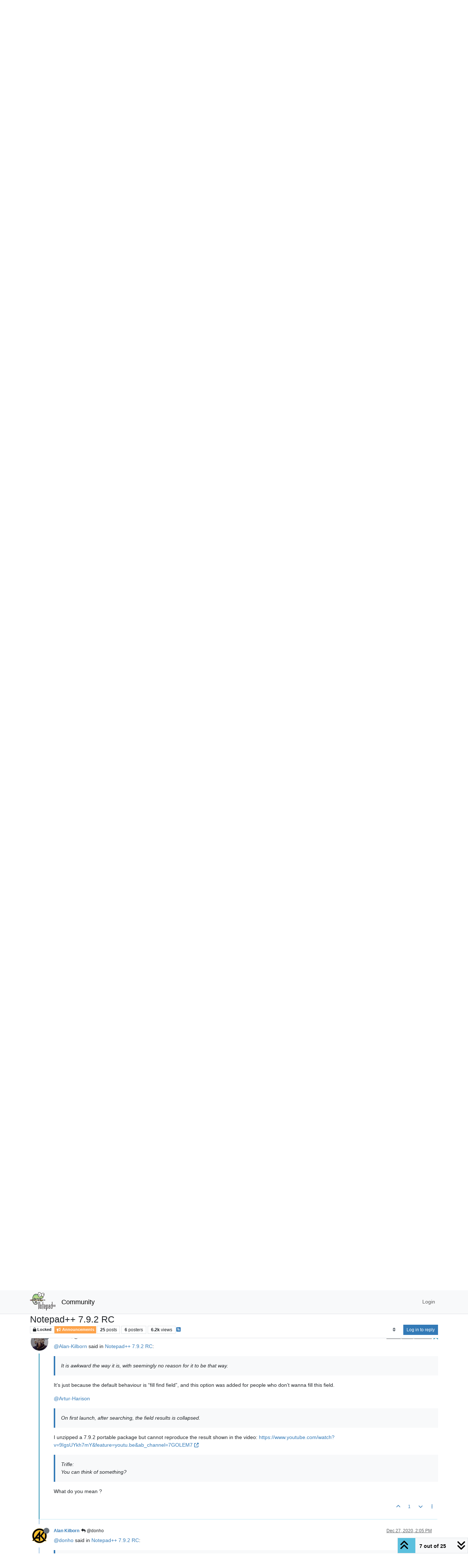

--- FILE ---
content_type: text/html; charset=utf-8
request_url: https://community.notepad-plus-plus.org/topic/20516/notepad-7-9-2-rc/7?_=1609384445627
body_size: 209606
content:
<!DOCTYPE html>
<html lang="en-US" data-dir="ltr" style="direction: ltr;">
<head>
<title>Notepad++ 7.9.2 RC | Notepad++ Community</title>
<meta name="viewport" content="width&#x3D;device-width, initial-scale&#x3D;1.0" />
	<meta name="content-type" content="text/html; charset=UTF-8" />
	<meta name="apple-mobile-web-app-capable" content="yes" />
	<meta name="mobile-web-app-capable" content="yes" />
	<meta property="og:site_name" content="Community" />
	<meta name="msapplication-badge" content="frequency=30; polling-uri=https://community.notepad-plus-plus.org/sitemap.xml" />
	<meta name="theme-color" content="#ffffff" />
	<meta name="keywords" content="notepad++,community" />
	<meta name="msapplication-square150x150logo" content="/assets/uploads/system/site-logo.png" />
	<meta name="title" content="Notepad++ 7.9.2 RC" />
	<meta property="og:title" content="Notepad++ 7.9.2 RC" />
	<meta property="og:type" content="article" />
	<meta property="article:published_time" content="2020-12-25T18:13:26.844Z" />
	<meta property="article:modified_time" content="2020-12-31T03:23:13.800Z" />
	<meta property="article:section" content="Announcements" />
	<meta name="description" content="@Alan-Kilborn said in Notepad++ 7.9.2 RC:  It is awkward the way it is, with seemingly no reason for it to be that way.  It’s just because the default behavi..." />
	<meta property="og:description" content="@Alan-Kilborn said in Notepad++ 7.9.2 RC:  It is awkward the way it is, with seemingly no reason for it to be that way.  It’s just because the default behavi..." />
	<meta property="og:image" content="https://secure.gravatar.com/avatar/a459afb83ad4b81437d58f4055b27cec?size=128&default=identicon&rating=pg" />
	<meta property="og:image:url" content="https://secure.gravatar.com/avatar/a459afb83ad4b81437d58f4055b27cec?size=128&default=identicon&rating=pg" />
	<meta property="og:image" content="https://community.notepad-plus-plus.org/assets/uploads/system/site-logo.png" />
	<meta property="og:image:url" content="https://community.notepad-plus-plus.org/assets/uploads/system/site-logo.png" />
	<meta property="og:image:width" content="212" />
	<meta property="og:image:height" content="152" />
	<meta property="og:url" content="https://community.notepad-plus-plus.org/topic/20516/notepad-7-9-2-rc/7?_&#x3D;1609384445627" />
	
<link rel="stylesheet" type="text/css" href="/assets/client.css?v=2338002573e" />
<link rel="icon" type="image/x-icon" href="/assets/uploads/system/favicon.ico?v&#x3D;2338002573e" />
	<link rel="manifest" href="/manifest.webmanifest" crossorigin="use-credentials" />
	<link rel="search" type="application/opensearchdescription+xml" title="Community" href="/osd.xml" />
	<link rel="apple-touch-icon" href="/assets/images/touch/512.png" />
	<link rel="icon" sizes="36x36" href="/assets/images/touch/36.png" />
	<link rel="icon" sizes="48x48" href="/assets/images/touch/48.png" />
	<link rel="icon" sizes="72x72" href="/assets/images/touch/72.png" />
	<link rel="icon" sizes="96x96" href="/assets/images/touch/96.png" />
	<link rel="icon" sizes="144x144" href="/assets/images/touch/144.png" />
	<link rel="icon" sizes="192x192" href="/assets/images/touch/192.png" />
	<link rel="icon" sizes="512x512" href="/assets/images/touch/512.png" />
	<link rel="prefetch stylesheet" href="/assets/plugins/nodebb-plugin-markdown/styles/default.css" />
	<link rel="prefetch" href="/assets/language/en-US/markdown.json?v&#x3D;2338002573e" />
	<link rel="prefetch" href="/assets/src/modules/composer.js?v&#x3D;2338002573e" />
	<link rel="prefetch" href="/assets/src/modules/composer/uploads.js?v&#x3D;2338002573e" />
	<link rel="prefetch" href="/assets/src/modules/composer/drafts.js?v&#x3D;2338002573e" />
	<link rel="prefetch" href="/assets/src/modules/composer/tags.js?v&#x3D;2338002573e" />
	<link rel="prefetch" href="/assets/src/modules/composer/categoryList.js?v&#x3D;2338002573e" />
	<link rel="prefetch" href="/assets/src/modules/composer/resize.js?v&#x3D;2338002573e" />
	<link rel="prefetch" href="/assets/src/modules/composer/autocomplete.js?v&#x3D;2338002573e" />
	<link rel="prefetch" href="/assets/templates/composer.tpl?v&#x3D;2338002573e" />
	<link rel="prefetch" href="/assets/language/en-US/topic.json?v&#x3D;2338002573e" />
	<link rel="prefetch" href="/assets/language/en-US/modules.json?v&#x3D;2338002573e" />
	<link rel="prefetch" href="/assets/language/en-US/tags.json?v&#x3D;2338002573e" />
	<link rel="canonical" href="https://community.notepad-plus-plus.org/topic/20516/notepad-7-9-2-rc" />
	<link rel="alternate" type="application/rss+xml" href="/topic/20516.rss" />
	<link rel="up" href="https://community.notepad-plus-plus.org/category/1/announcements" />
	<link rel="author" href="https://community.notepad-plus-plus.org/user/donho" />
	<link rel="next" href="https://community.notepad-plus-plus.org/topic/20516/notepad-7-9-2-rc?page&#x3D;2" />
	
<script>
var config = JSON.parse('{"relative_path":"","upload_url":"/assets/uploads","asset_base_url":"/assets","assetBaseUrl":"/assets","siteTitle":"Community","browserTitle":"Notepad++ Community","titleLayout":"&#123;pageTitle&#125; | &#123;browserTitle&#125;","showSiteTitle":true,"maintenanceMode":false,"postQueue":1,"minimumTitleLength":8,"maximumTitleLength":255,"minimumPostLength":7,"maximumPostLength":16384,"minimumTagsPerTopic":0,"maximumTagsPerTopic":10,"minimumTagLength":3,"maximumTagLength":25,"undoTimeout":10000,"useOutgoingLinksPage":false,"allowGuestHandles":false,"allowTopicsThumbnail":false,"usePagination":false,"disableChat":false,"disableChatMessageEditing":false,"maximumChatMessageLength":1000,"socketioTransports":["polling","websocket"],"socketioOrigins":"https://community.notepad-plus-plus.org:*","websocketAddress":"","maxReconnectionAttempts":5,"reconnectionDelay":1500,"topicsPerPage":20,"postsPerPage":20,"maximumFileSize":2048,"theme:id":"nodebb-theme-persona","theme:src":"","defaultLang":"en-US","userLang":"en-US","loggedIn":false,"uid":-1,"cache-buster":"v=2338002573e","topicPostSort":"oldest_to_newest","categoryTopicSort":"recently_replied","csrf_token":false,"searchEnabled":true,"searchDefaultInQuick":"titlesposts","bootswatchSkin":"","composer:showHelpTab":true,"enablePostHistory":true,"timeagoCutoff":1,"timeagoCodes":["af","am","ar","az-short","az","be","bg","bs","ca","cs","cy","da","de-short","de","dv","el","en-short","en","es-short","es","et","eu","fa-short","fa","fi","fr-short","fr","gl","he","hr","hu","hy","id","is","it-short","it","ja","jv","ko","ky","lt","lv","mk","nl","no","pl","pt-br-short","pt-br","pt-short","pt","ro","rs","ru","rw","si","sk","sl","sq","sr","sv","th","tr-short","tr","uk","ur","uz","vi","zh-CN","zh-TW"],"resizeImageWidth":760,"cookies":{"enabled":false,"message":"[[global:cookies.message]]","dismiss":"[[global:cookies.accept]]","link":"[[global:cookies.learn-more]]","link_url":"https:&#x2F;&#x2F;www.cookiesandyou.com"},"thumbs":{"size":512},"emailPrompt":0,"useragent":{"isSafari":false},"fontawesome":{"pro":false,"styles":["solid","brands","regular"],"version":"6.7.2"},"acpLang":"undefined","topicSearchEnabled":false,"disableCustomUserSkins":false,"defaultBootswatchSkin":"","hideSubCategories":false,"hideCategoryLastPost":false,"enableQuickReply":false,"saasTourCompleted":true,"markdown":{"highlight":1,"highlightLinesLanguageList":"[]","hljsLanguages":["common"],"theme":"default.css","defaultHighlightLanguage":"","externalMark":true},"spam-be-gone":{},"composer-default":{},"sso-google":{"style":"light"}}');
var app = {
user: JSON.parse('{"uid":-1,"username":"Guest","displayname":"Guest","userslug":"","fullname":"Guest","email":"","icon:text":"?","icon:bgColor":"#aaa","groupTitle":"","groupTitleArray":[],"status":"offline","reputation":0,"email:confirmed":false,"unreadData":{"":{},"new":{},"watched":{},"unreplied":{}},"isAdmin":false,"isGlobalMod":false,"isMod":false,"privileges":{"chat":false,"chat:privileged":false,"upload:post:image":false,"upload:post:file":false,"signature":false,"invite":false,"group:create":false,"search:content":false,"search:users":false,"search:tags":false,"view:users":false,"view:tags":false,"view:groups":false,"local:login":false,"ban":false,"mute":false,"view:users:info":false},"blocks":[],"timeagoCode":"en","offline":true,"lastRoomId":null,"isEmailConfirmSent":false}')
};
document.documentElement.style.setProperty('--panel-offset', `${localStorage.getItem('panelOffset') || 0}px`);
</script>


</head>
<body class="page-topic page-topic-20516 page-topic-notepad-7-9-2-rc template-topic page-topic-category-1 page-topic-category-announcements parent-category-1 page-status-200 theme-persona user-guest skin-noskin">
<nav id="menu" class="slideout-menu hidden">
<section class="menu-section" data-section="navigation">
<ul class="menu-section-list text-bg-dark list-unstyled"></ul>
</section>
</nav>
<nav id="chats-menu" class="slideout-menu hidden">

</nav>
<main id="panel" class="slideout-panel">
<nav class="navbar sticky-top navbar-expand-lg bg-light header border-bottom py-0" id="header-menu" component="navbar">
<div class="container-lg justify-content-start flex-nowrap">
<div class="d-flex align-items-center me-auto" style="min-width: 0px;">
<button type="button" class="navbar-toggler border-0" id="mobile-menu">
<i class="fa fa-lg fa-fw fa-bars unread-count" ></i>
<span component="unread/icon" class="notification-icon fa fa-fw fa-book unread-count" data-content="0" data-unread-url="/unread"></span>
</button>
<div class="d-inline-flex align-items-center" style="min-width: 0px;">

<a class="navbar-brand" href="https://notepad-plus-plus.org/">
<img alt="" class=" forum-logo d-inline-block align-text-bottom" src="/assets/uploads/system/site-logo.png?v=2338002573e" />
</a>


<a class="navbar-brand text-truncate" href="/">
Community
</a>

</div>
</div>


<div component="navbar/title" class="visible-xs hidden">
<span></span>
</div>
<div id="nav-dropdown" class="collapse navbar-collapse d-none d-lg-block">
<ul id="main-nav" class="navbar-nav me-auto mb-2 mb-lg-0 gap-2">

</ul>
<ul class="navbar-nav mb-2 mb-lg-0 hidden-xs">
<li class="nav-item">
<a href="#" id="reconnect" class="nav-link hide" title="Looks like your connection to Community was lost, please wait while we try to reconnect.">
<i class="fa fa-check"></i>
</a>
</li>
</ul>



<ul id="logged-out-menu" class="navbar-nav me-0 mb-2 mb-lg-0 align-items-center gap-2">

<li class="nav-item">
<a class="nav-link" href="/login">
<i class="fa fa-sign-in fa-fw d-inline-block d-sm-none"></i>
<span>Login</span>
</a>
</li>
</ul>


</div>
</div>
</nav>
<script>
const rect = document.getElementById('header-menu').getBoundingClientRect();
const offset = Math.max(0, rect.bottom);
document.documentElement.style.setProperty('--panel-offset', offset + `px`);
</script>
<div class="container-lg pt-3" id="content">
<noscript>
<div class="alert alert-danger">
<p>
Your browser does not seem to support JavaScript. As a result, your viewing experience will be diminished, and you have been placed in <strong>read-only mode</strong>.
</p>
<p>
Please download a browser that supports JavaScript, or enable it if it's disabled (i.e. NoScript).
</p>
</div>
</noscript>
<div data-widget-area="header">

</div>
<div class="row mb-5">
<div class="topic col-lg-12" itemid="/topic/20516/notepad-7-9-2-rc/7" itemscope itemtype="https://schema.org/DiscussionForumPosting">
<meta itemprop="headline" content="Notepad++ 7.9.2 RC">
<meta itemprop="text" content="Notepad++ 7.9.2 RC">
<meta itemprop="url" content="/topic/20516/notepad-7-9-2-rc/7">
<meta itemprop="datePublished" content="2020-12-25T18:13:26.844Z">
<meta itemprop="dateModified" content="2020-12-31T03:23:13.800Z">
<div itemprop="author" itemscope itemtype="https://schema.org/Person">
<meta itemprop="name" content="donho">
<meta itemprop="url" content="/user/donho">
</div>
<div class="topic-header sticky-top mb-3 bg-body">
<div class="d-flex gap-3 flew-wrap border-bottom pb-2 align-items-start">
<div class="d-flex flex-column gap-2 flex-grow-1">
<h1 component="post/header" class="mb-0" itemprop="name">
<div class="topic-title d-flex">
<span class="fs-3" component="topic/title">Notepad++ 7.9.2 RC</span>
</div>
</h1>
<div class="topic-info d-flex gap-2 align-items-center flex-wrap">
<span component="topic/labels" class="d-flex gap-2 ">
<span component="topic/scheduled" class="badge badge border border-gray-300 text-body hidden">
<i class="fa fa-clock-o"></i> Scheduled
</span>
<span component="topic/pinned" class="badge badge border border-gray-300 text-body hidden">
<i class="fa fa-thumb-tack"></i> Pinned
</span>
<span component="topic/locked" class="badge badge border border-gray-300 text-body ">
<i class="fa fa-lock"></i> Locked
</span>
<a component="topic/moved" href="/category/" class="badge badge border border-gray-300 text-body text-decoration-none hidden">
<i class="fa fa-arrow-circle-right"></i> Moved
</a>

</span>
<a href="/category/1/announcements" class="badge px-1 text-truncate text-decoration-none border" style="color: #ffffff;background-color: #fda34b;border-color: #fda34b!important; max-width: 70vw;">
			<i class="fa fa-fw fa-bullhorn"></i>
			Announcements
		</a>
<div data-tid="20516" component="topic/tags" class="lh-1 tags tag-list d-flex flex-wrap hidden-xs hidden-empty gap-2"></div>
<div class="d-flex hidden-xs gap-2"><span class="badge text-body border border-gray-300 stats text-xs">
<i class="fa-regular fa-fw fa-message visible-xs-inline" title="Posts"></i>
<span component="topic/post-count" title="25" class="fw-bold">25</span>
<span class="hidden-xs text-lowercase fw-normal">Posts</span>
</span>
<span class="badge text-body border border-gray-300 stats text-xs">
<i class="fa fa-fw fa-user visible-xs-inline" title="Posters"></i>
<span title="6" class="fw-bold">6</span>
<span class="hidden-xs text-lowercase fw-normal">Posters</span>
</span>
<span class="badge text-body border border-gray-300 stats text-xs">
<i class="fa fa-fw fa-eye visible-xs-inline" title="Views"></i>
<span class="fw-bold" title="6151">6.2k</span>
<span class="hidden-xs text-lowercase fw-normal">Views</span>
</span></div>

<a class="hidden-xs" target="_blank" href="/topic/20516.rss"><i class="fa fa-rss-square"></i></a>


<div class="ms-auto">
<div class="topic-main-buttons float-end d-inline-block">
<span class="loading-indicator btn float-start hidden" done="0">
<span class="hidden-xs">Loading More Posts</span> <i class="fa fa-refresh fa-spin"></i>
</span>


<div title="Sort by" class="btn-group bottom-sheet hidden-xs" component="thread/sort">
<button class="btn btn-sm btn-ghost dropdown-toggle" data-bs-toggle="dropdown" aria-haspopup="true" aria-expanded="false" aria-label="Post sort option, Oldest to Newest">
<i class="fa fa-fw fa-sort text-secondary"></i></button>
<ul class="dropdown-menu dropdown-menu-end p-1 text-sm" role="menu">
<li>
<a class="dropdown-item rounded-1 d-flex align-items-center gap-2" href="#" class="oldest_to_newest" data-sort="oldest_to_newest" role="menuitem">
<span class="flex-grow-1">Oldest to Newest</span>
<i class="flex-shrink-0 fa fa-fw text-secondary"></i>
</a>
</li>
<li>
<a class="dropdown-item rounded-1 d-flex align-items-center gap-2" href="#" class="newest_to_oldest" data-sort="newest_to_oldest" role="menuitem">
<span class="flex-grow-1">Newest to Oldest</span>
<i class="flex-shrink-0 fa fa-fw text-secondary"></i>
</a>
</li>
<li>
<a class="dropdown-item rounded-1 d-flex align-items-center gap-2" href="#" class="most_votes" data-sort="most_votes" role="menuitem">
<span class="flex-grow-1">Most Votes</span>
<i class="flex-shrink-0 fa fa-fw text-secondary"></i>
</a>
</li>
</ul>
</div>
<div class="d-inline-block">

</div>
<div component="topic/reply/container" class="btn-group bottom-sheet hidden">
<a href="/compose?tid=20516" class="btn btn-sm btn-primary" component="topic/reply" data-ajaxify="false" role="button"><i class="fa fa-reply visible-xs-inline"></i><span class="visible-sm-inline visible-md-inline visible-lg-inline"> Reply</span></a>
<button type="button" class="btn btn-sm btn-primary dropdown-toggle" data-bs-toggle="dropdown" aria-haspopup="true" aria-expanded="false">
<span class="caret"></span>
</button>
<ul class="dropdown-menu dropdown-menu-end" role="menu">
<li><a class="dropdown-item" href="#" component="topic/reply-as-topic" role="menuitem">Reply as topic</a></li>
</ul>
</div>


<a component="topic/reply/guest" href="/login" class="btn btn-sm btn-primary">Log in to reply</a>


</div>
</div>
</div>
</div>
<div class="d-flex gap-2 justify-content-end align-items-center hidden-empty" component="topic/thumb/list">

</div>
</div>
</div>



<div component="topic/deleted/message" class="alert alert-warning d-flex justify-content-between flex-wrap hidden">
<span>This topic has been deleted. Only users with topic management privileges can see it.</span>
<span>

</span>
</div>

<ul component="topic" class="posts timeline" data-tid="20516" data-cid="1">

<li component="post" class="  topic-owner-post" data-index="0" data-pid="61090" data-uid="3" data-timestamp="1608920006844" data-username="donho" data-userslug="donho" itemprop="comment" itemtype="http://schema.org/Comment" itemscope>
<a component="post/anchor" data-index="0" id="1"></a>
<meta itemprop="datePublished" content="2020-12-25T18:13:26.844Z">
<meta itemprop="dateModified" content="2020-12-27T14:07:28.544Z">

<div class="clearfix post-header">
<div class="icon float-start">
<a href="/user/donho">
<img title="donho" data-uid="3" class="avatar  avatar-rounded" alt="donho" loading="lazy" component="user/picture" src="https://secure.gravatar.com/avatar/a459afb83ad4b81437d58f4055b27cec?size=128&default=identicon&rating=pg" style="--avatar-size: 48px;" onError="this.remove()" itemprop="image" /><span title="donho" data-uid="3" class="avatar  avatar-rounded" component="user/picture" style="--avatar-size: 48px; background-color: #3f51b5">D</span>
<i component="user/status" class="fa fa-circle status offline" title="Offline"></i>
</a>
</div>
<small class="d-flex">
<div class="d-flex align-items-center gap-1 flex-wrap w-100">
<strong class="text-nowrap" itemprop="author" itemscope itemtype="https://schema.org/Person">
<meta itemprop="name" content="donho">
<meta itemprop="url" content="/user/donho">
<a href="/user/donho" data-username="donho" data-uid="3">donho</a>
</strong>


<span class="visible-xs-inline-block visible-sm-inline-block visible-md-inline-block visible-lg-inline-block">

<span>

</span>
</span>
<div class="d-flex align-items-center gap-1 flex-grow-1 justify-content-end">
<span>
<i component="post/edit-indicator" class="fa fa-pencil-square edit-icon "></i>
<span data-editor="donho" component="post/editor" class="hidden">last edited by donho <span class="timeago" title="12/27/20&#44; 2:07 PM"></span></span>
<span class="visible-xs-inline-block visible-sm-inline-block visible-md-inline-block visible-lg-inline-block">
<a class="permalink text-muted" href="/post/61090"><span class="timeago" title="2020-12-25T18:13:26.844Z"></span></a>
</span>
</span>
<span class="bookmarked"><i class="fa fa-bookmark-o"></i></span>
</div>
</div>
</small>
</div>
<br />
<div class="content" component="post/content" itemprop="text">
<p dir="auto">Notepad++ v7.9.2 Release Candidate:<br />
<a href="http://download.notepad-plus-plus.org/repository/7.x/7.9.2.RC/" rel="nofollow ugc">http://download.notepad-plus-plus.org/repository/7.x/7.9.2.RC/</a></p>
<p dir="auto">Notepad++ v7.9.2 change log:</p>
<ol>
<li>Fix regression of auto-Indent. (Fix <a href="https://github.com/notepad-plus-plus/notepad-plus-plus/issues/9113" rel="nofollow ugc">#9113</a>)</li>
<li>Add custom URI schemes ability. (Fix <a href="https://github.com/notepad-plus-plus/notepad-plus-plus/issues/9155" rel="nofollow ugc">#9155</a>)</li>
<li>Improve URL parser: fix apostrophe in an URL issue. (Fix <a href="https://github.com/notepad-plus-plus/notepad-plus-plus/issues/9031" rel="nofollow ugc">#9031</a>)</li>
<li>Add context menu with “Copy link” ability. (Implement <a href="https://github.com/notepad-plus-plus/notepad-plus-plus/issues/2435" rel="nofollow ugc">#2435</a>)</li>
<li>Add color samples on menu items for styling features. (Fix <a href="https://github.com/notepad-plus-plus/notepad-plus-plus/issues/8983" rel="nofollow ugc">#8983</a>)</li>
<li>Add “-settingsDir” argument for overriding default settings path. (implement <a href="https://github.com/notepad-plus-plus/notepad-plus-plus/issues/4696" rel="nofollow ugc">#4696</a>)</li>
<li>Fix crash while exit command issued by plugin. (Fix <a href="https://github.com/notepad-plus-plus/notepad-plus-plus/issues/9082" rel="nofollow ugc">#9082</a>)</li>
<li>Fix several bugs of PHP parser rule for function list. (Fix <a href="https://github.com/notepad-plus-plus/notepad-plus-plus/issues/3321" rel="nofollow ugc">#3321</a>, <a href="https://github.com/notepad-plus-plus/notepad-plus-plus/issues/5045" rel="nofollow ugc">#5045</a>, <a href="https://github.com/notepad-plus-plus/notepad-plus-plus/issues/4627" rel="nofollow ugc">#4627</a>, <a href="https://github.com/notepad-plus-plus/notepad-plus-plus/issues/4606" rel="nofollow ugc">#4606</a>, <a href="https://github.com/notepad-plus-plus/notepad-plus-plus/issues/8855" rel="nofollow ugc">#8855</a>, <a href="https://github.com/notepad-plus-plus/notepad-plus-plus/issues/4208" rel="nofollow ugc">#4208</a>, <a href="https://github.com/notepad-plus-plus/notepad-plus-plus/issues/981" rel="nofollow ugc">#981</a>, <a href="https://github.com/notepad-plus-plus/notepad-plus-plus/issues/2522" rel="nofollow ugc">#2522</a>, <a href="https://github.com/notepad-plus-plus/notepad-plus-plus/issues/1103" rel="nofollow ugc">#1103</a>,  <a href="https://github.com/notepad-plus-plus/notepad-plus-plus/issues/4712" rel="nofollow ugc">#4712</a>, <a href="https://github.com/notepad-plus-plus/notepad-plus-plus/issues/3560" rel="nofollow ugc">#3560</a>, <a href="https://github.com/notepad-plus-plus/notepad-plus-plus/issues/5150" rel="nofollow ugc">#5150</a>, <a href="https://github.com/notepad-plus-plus/notepad-plus-plus/issues/4606" rel="nofollow ugc">#4606</a>)</li>
<li>Move “Normal Text” to top in Languages Menu. (Implement <a href="https://github.com/notepad-plus-plus/notepad-plus-plus/issues/7746" rel="nofollow ugc">#7746</a>, <a href="https://github.com/notepad-plus-plus/notepad-plus-plus/issues/8277" rel="nofollow ugc">#8277</a>)</li>
<li>Add new API NPPM_GETSETTINGSONCLOUDPATH for plugins. (Implement <a href="https://github.com/notepad-plus-plus/notepad-plus-plus/issues/9168" rel="nofollow ugc">#9168</a>)</li>
<li>Add an option for displaying constant line number width. (Implement <a href="https://github.com/notepad-plus-plus/notepad-plus-plus/issues/5670" rel="nofollow ugc">#5670</a>)</li>
<li>Fix function list is empty with new user profile in the same PC issue. (Fix <a href="https://github.com/notepad-plus-plus/notepad-plus-plus/issues/9134" rel="nofollow ugc">#9134</a>)</li>
<li>Fix single-quoted string being badly recognized as attribute value in XML. (Fix <a href="https://github.com/notepad-plus-plus/notepad-plus-plus/issues/3403" rel="nofollow ugc">#3403</a>)</li>
<li>Fix docked panels appear with “-nosession” cmd line parameters. (Fix <a href="https://github.com/notepad-plus-plus/notepad-plus-plus/issues/8005" rel="nofollow ugc">#8005</a>)</li>
<li>Improve text selection after Replace All In Selection operation. (Fix <a href="https://github.com/notepad-plus-plus/notepad-plus-plus/issues/9270" rel="nofollow ugc">#9270</a>)</li>
<li>Add the number of total documents on windows dialog’s title bar. (Implement <a href="https://github.com/notepad-plus-plus/notepad-plus-plus/issues/8338" rel="nofollow ugc">#8338</a>)</li>
<li>Fix scroll to last line problem after main window resizing. (Fix <a href="https://github.com/notepad-plus-plus/notepad-plus-plus/issues/9123" rel="nofollow ugc">#9123</a>)</li>
<li>Fix Plugin admin display UTF-8 issue in its description. (Fix <a href="https://github.com/notepad-plus-plus/notepad-plus-plus/issues/9266" rel="nofollow ugc">#9266</a>)</li>
<li>Fix Search result’s text direction (RTL) not always synchronized with main edit zone’s one issue. (Fix <a href="https://github.com/notepad-plus-plus/notepad-plus-plus/issues/9241" rel="nofollow ugc">#9241</a>)</li>
<li>Fix dockable panels display issue in RTL direction. (Fix <a href="https://github.com/notepad-plus-plus/notepad-plus-plus/issues/9241" rel="nofollow ugc">#9241</a>)</li>
<li>Fix Search result line number highlighting inaccurate issue. (Fix <a href="https://github.com/notepad-plus-plus/notepad-plus-plus/issues/9224#issuecomment-738864831" rel="nofollow ugc">#9224</a>)</li>
<li>Make “Line” preceding each line number on Search Results translatable. (Fix <a href="https://github.com/notepad-plus-plus/notepad-plus-plus/issues/9224" rel="nofollow ugc">#9224</a>)</li>
<li>Fix menu check marks not being removed after closing “Clipboard History” and “Character Panel” panels. (Fix <a href="https://github.com/notepad-plus-plus/notepad-plus-plus/issues/9216" rel="nofollow ugc">#9216</a>)</li>
<li>Fix command line arguments -p, -n &amp; -c negative value’s undefined behaviour. (Fix <a href="https://github.com/notepad-plus-plus/notepad-plus-plus/issues/9146" rel="nofollow ugc">#9146</a>)</li>
<li>Add new Margin/Border/Edge sub-page in Preferences. (Implement <a href="https://github.com/notepad-plus-plus/notepad-plus-plus/issues/8896" rel="nofollow ugc">#8896</a>)</li>
<li>Fix find in files failure issue due to directory path with leading/trailing spaces. (Fix <a href="https://github.com/notepad-plus-plus/notepad-plus-plus/issues/9199" rel="nofollow ugc">#9199</a>)</li>
<li>Fix folder icon display issue in “Folder as Workspace” after “Expand/Collapse All”. (Fix <a href="https://github.com/notepad-plus-plus/notepad-plus-plus/issues/8912" rel="nofollow ugc">#8912</a>)</li>
<li>Make “Clipboard History” and “Character Panel” togglable. (Fix <a href="https://github.com/notepad-plus-plus/notepad-plus-plus/issues/9094" rel="nofollow ugc">#9094</a>, <a href="https://github.com/notepad-plus-plus/notepad-plus-plus/issues/9078" rel="nofollow ugc">#9078</a>)</li>
<li>Fix Find in found results dialog launch failure after macro execution. (Fix <a href="https://github.com/notepad-plus-plus/notepad-plus-plus/issues/8199" rel="nofollow ugc">#8199</a>)</li>
<li>Disallow Goto dlg offset option from moving to position inside multi-byte char or between CR and LF. (Fix <a href="https://github.com/notepad-plus-plus/notepad-plus-plus/issues/9101" rel="nofollow ugc">#9101</a>, <a href="https://github.com/notepad-plus-plus/notepad-plus-plus/issues/9125" rel="nofollow ugc">#9125</a>)</li>
<li>Fix “Go to…” dialog wrong Offset value in empty files. (Fix <a href="https://github.com/notepad-plus-plus/notepad-plus-plus/issues/9145" rel="nofollow ugc">#9145</a>)</li>
<li>Prevent corruption possibility when using -p command line parameter in a UTF file. (Fix <a href="https://github.com/notepad-plus-plus/notepad-plus-plus/issues/9142" rel="nofollow ugc">#9142</a>)</li>
<li>Improve indent guidelines on non-brace control block languages. (Fix <a href="https://github.com/notepad-plus-plus/notepad-plus-plus/issues/9137" rel="nofollow ugc">#9137</a>)</li>
<li>Prevent names of untitled tabs from duplication. (Fix <a href="https://github.com/notepad-plus-plus/notepad-plus-plus/issues/9119" rel="nofollow ugc">#9119</a>)</li>
<li>Add tooltips for Folder as Workspace 3 commands. (Fix <a href="https://github.com/notepad-plus-plus/notepad-plus-plus/issues/8325" rel="nofollow ugc">#8325</a>)</li>
<li>Fix “SCI_NEWLINE” inside a macro not working issue. (Fix <a href="https://github.com/notepad-plus-plus/notepad-plus-plus/issues/5571" rel="nofollow ugc">#5571</a>)</li>
<li>Fix bug where search-results won’t open ‘new 1’ file. (Fix <a href="https://github.com/notepad-plus-plus/notepad-plus-plus/issues/8461" rel="nofollow ugc">#8461</a>, <a href="https://github.com/notepad-plus-plus/notepad-plus-plus/issues/9098" rel="nofollow ugc">#9098</a>)</li>
<li>Fix tab close button remain pushed issue. (Fix <a href="https://github.com/notepad-plus-plus/notepad-plus-plus/issues/7750" rel="nofollow ugc">#7750</a>)</li>
<li>Enhance ghost typing command line argument feature - using white space directly instead of %20. (<a href="https://github.com/notepad-plus-plus/notepad-plus-plus/commit/f617325006e7b7f22340b0a49f60a82e3d0392b4" rel="nofollow ugc">Commit</a>)</li>
</ol>

</div>
<div class="post-footer">

<div class="clearfix">

<a component="post/reply-count" data-target-component="post/replies/container" href="#" class="threaded-replies user-select-none float-start text-muted hidden">
<span component="post/reply-count/avatars" class="avatars d-inline-flex gap-1 align-items-top hidden-xs ">


</span>
<span class="replies-count small" component="post/reply-count/text" data-replies="0">1 Reply</span>
<span class="replies-last hidden-xs small">Last reply <span class="timeago" title=""></span></span>
<i class="fa fa-fw fa-chevron-down" component="post/replies/open"></i>
</a>

<small class="d-flex justify-content-end align-items-center gap-1" component="post/actions">
<!-- This partial intentionally left blank; overwritten by nodebb-plugin-reactions -->
<span class="post-tools">
<a component="post/reply" href="#" class="btn btn-sm btn-link user-select-none hidden">Reply</a>
<a component="post/quote" href="#" class="btn btn-sm btn-link user-select-none hidden">Quote</a>
</span>

<span class="votes">
<a component="post/upvote" href="#" class="btn btn-sm btn-link ">
<i class="fa fa-chevron-up"></i>
</a>
<span class="btn btn-sm btn-link" component="post/vote-count" data-votes="6">6</span>

<a component="post/downvote" href="#" class="btn btn-sm btn-link ">
<i class="fa fa-chevron-down"></i>
</a>

</span>

<span component="post/tools" class="dropdown bottom-sheet d-inline-block ">
<a class="btn btn-link btn-sm dropdown-toggle" href="#" data-bs-toggle="dropdown" aria-haspopup="true" aria-expanded="false"><i class="fa fa-fw fa-ellipsis-v"></i></a>
<ul class="dropdown-menu dropdown-menu-end p-1 text-sm" role="menu"></ul>
</span>
</small>
</div>
<div component="post/replies/container"></div>
</div>

</li>




<li component="post" class="  " data-index="1" data-pid="61108" data-uid="3805" data-timestamp="1609008403996" data-username="Artur Harison" data-userslug="artur-harison" itemprop="comment" itemtype="http://schema.org/Comment" itemscope>
<a component="post/anchor" data-index="1" id="2"></a>
<meta itemprop="datePublished" content="2020-12-26T18:46:43.996Z">
<meta itemprop="dateModified" content="2020-12-26T18:48:18.627Z">

<div class="clearfix post-header">
<div class="icon float-start">
<a href="/user/artur-harison">
<img title="Artur Harison" data-uid="3805" class="avatar  avatar-rounded" alt="Artur Harison" loading="lazy" component="user/picture" src="https://lh5.googleusercontent.com/-daCQYapUS7Q/AAAAAAAAAAI/AAAAAAAAADk/hO-pcf4Pgh0/photo.jpg" style="--avatar-size: 48px;" onError="this.remove()" itemprop="image" /><span title="Artur Harison" data-uid="3805" class="avatar  avatar-rounded" component="user/picture" style="--avatar-size: 48px; background-color: #33691e">A</span>
<i component="user/status" class="fa fa-circle status offline" title="Offline"></i>
</a>
</div>
<small class="d-flex">
<div class="d-flex align-items-center gap-1 flex-wrap w-100">
<strong class="text-nowrap" itemprop="author" itemscope itemtype="https://schema.org/Person">
<meta itemprop="name" content="Artur Harison">
<meta itemprop="url" content="/user/artur-harison">
<a href="/user/artur-harison" data-username="Artur Harison" data-uid="3805">Artur Harison</a>
</strong>


<span class="visible-xs-inline-block visible-sm-inline-block visible-md-inline-block visible-lg-inline-block">

<span>

</span>
</span>
<div class="d-flex align-items-center gap-1 flex-grow-1 justify-content-end">
<span>
<i component="post/edit-indicator" class="fa fa-pencil-square edit-icon "></i>
<span data-editor="artur-harison" component="post/editor" class="hidden">last edited by Artur Harison <span class="timeago" title="12/26/20&#44; 6:48 PM"></span></span>
<span class="visible-xs-inline-block visible-sm-inline-block visible-md-inline-block visible-lg-inline-block">
<a class="permalink text-muted" href="/post/61108"><span class="timeago" title="2020-12-26T18:46:43.996Z"></span></a>
</span>
</span>
<span class="bookmarked"><i class="fa fa-bookmark-o"></i></span>
</div>
</div>
</small>
</div>
<br />
<div class="content" component="post/content" itemprop="text">
<p dir="auto">It’s just a preference:<br />
1 - <code>Don't fill find field in Find dialog with selected word</code> option make it inverted.<br />
<code>Fill find field in Find dialog with selected text</code> and flagged by default.</p>
<p dir="auto">2 - On first launch, after searching, the field results is collapsed.</p>
<p dir="auto">Trifle:<br />
You can think of something?<br />
<img src="/assets/uploads/files/1609008240251-capture_12262020_213836.png" alt="capture_12262020_213836.png" class=" img-fluid img-markdown" /></p>
<p dir="auto">ps<br />
Thanks for RC. )))</p>

</div>
<div class="post-footer">

<div class="clearfix">

<a component="post/reply-count" data-target-component="post/replies/container" href="#" class="threaded-replies user-select-none float-start text-muted hidden">
<span component="post/reply-count/avatars" class="avatars d-inline-flex gap-1 align-items-top hidden-xs ">


</span>
<span class="replies-count small" component="post/reply-count/text" data-replies="0">1 Reply</span>
<span class="replies-last hidden-xs small">Last reply <span class="timeago" title=""></span></span>
<i class="fa fa-fw fa-chevron-down" component="post/replies/open"></i>
</a>

<small class="d-flex justify-content-end align-items-center gap-1" component="post/actions">
<!-- This partial intentionally left blank; overwritten by nodebb-plugin-reactions -->
<span class="post-tools">
<a component="post/reply" href="#" class="btn btn-sm btn-link user-select-none hidden">Reply</a>
<a component="post/quote" href="#" class="btn btn-sm btn-link user-select-none hidden">Quote</a>
</span>

<span class="votes">
<a component="post/upvote" href="#" class="btn btn-sm btn-link ">
<i class="fa fa-chevron-up"></i>
</a>
<span class="btn btn-sm btn-link" component="post/vote-count" data-votes="0">0</span>

<a component="post/downvote" href="#" class="btn btn-sm btn-link ">
<i class="fa fa-chevron-down"></i>
</a>

</span>

<span component="post/tools" class="dropdown bottom-sheet d-inline-block ">
<a class="btn btn-link btn-sm dropdown-toggle" href="#" data-bs-toggle="dropdown" aria-haspopup="true" aria-expanded="false"><i class="fa fa-fw fa-ellipsis-v"></i></a>
<ul class="dropdown-menu dropdown-menu-end p-1 text-sm" role="menu"></ul>
</span>
</small>
</div>
<div component="post/replies/container"></div>
</div>

</li>




<li component="post" class="  " data-index="2" data-pid="61111" data-uid="7377" data-timestamp="1609011813053" data-username="Alan Kilborn" data-userslug="alan-kilborn" itemprop="comment" itemtype="http://schema.org/Comment" itemscope>
<a component="post/anchor" data-index="2" id="3"></a>
<meta itemprop="datePublished" content="2020-12-26T19:43:33.053Z">
<meta itemprop="dateModified" content="">

<div class="clearfix post-header">
<div class="icon float-start">
<a href="/user/alan-kilborn">
<img title="Alan Kilborn" data-uid="7377" class="avatar  avatar-rounded" alt="Alan Kilborn" loading="lazy" component="user/picture" src="/assets/uploads/profile/uid-7377/7377-profileavatar-1669671917141.png" style="--avatar-size: 48px;" onError="this.remove()" itemprop="image" /><span title="Alan Kilborn" data-uid="7377" class="avatar  avatar-rounded" component="user/picture" style="--avatar-size: 48px; background-color: #607d8b">A</span>
<i component="user/status" class="fa fa-circle status offline" title="Offline"></i>
</a>
</div>
<small class="d-flex">
<div class="d-flex align-items-center gap-1 flex-wrap w-100">
<strong class="text-nowrap" itemprop="author" itemscope itemtype="https://schema.org/Person">
<meta itemprop="name" content="Alan Kilborn">
<meta itemprop="url" content="/user/alan-kilborn">
<a href="/user/alan-kilborn" data-username="Alan Kilborn" data-uid="7377">Alan Kilborn</a>
</strong>


<span class="visible-xs-inline-block visible-sm-inline-block visible-md-inline-block visible-lg-inline-block">

<span>

</span>
</span>
<div class="d-flex align-items-center gap-1 flex-grow-1 justify-content-end">
<span>
<i component="post/edit-indicator" class="fa fa-pencil-square edit-icon hidden"></i>
<span data-editor="" component="post/editor" class="hidden">last edited by  <span class="timeago" title="Invalid Date"></span></span>
<span class="visible-xs-inline-block visible-sm-inline-block visible-md-inline-block visible-lg-inline-block">
<a class="permalink text-muted" href="/post/61111"><span class="timeago" title="2020-12-26T19:43:33.053Z"></span></a>
</span>
</span>
<span class="bookmarked"><i class="fa fa-bookmark-o"></i></span>
</div>
</div>
</small>
</div>
<br />
<div class="content" component="post/content" itemprop="text">
<p dir="auto"><a class="plugin-mentions-user plugin-mentions-a" href="https://community.notepad-plus-plus.org/uid/3805">@Artur-Harison</a> said in <a href="/post/61108">Notepad++ 7.9.2 RC</a>:</p>
<blockquote>
<p dir="auto">It’s just a preference:<br />
1 - Don’t fill find field in Find dialog with selected word option make it inverted.<br />
Fill find field in Find dialog with selected text and flagged by default.</p>
</blockquote>
<p dir="auto">I agree with this.<br />
It is awkward the way it is, with seemingly no reason for it to be that way.<br />
BUT…it isn’t a new thing with 7.9.2, it is old.</p>
<blockquote>
<p dir="auto">On first launch, after searching, the field results is collapsed.</p>
</blockquote>
<p dir="auto">If I’m understanding correctly what the problem is, it doesn’t happen for me, which makes me think I truly don’t understand.  Can you say a bit more about this problem and how to reproduce it?</p>

</div>
<div class="post-footer">

<div class="clearfix">

<a component="post/reply-count" data-target-component="post/replies/container" href="#" class="threaded-replies user-select-none float-start text-muted ">
<span component="post/reply-count/avatars" class="avatars d-inline-flex gap-1 align-items-top hidden-xs ">

<span><img title="donho" data-uid="3" class="avatar  avatar-rounded" alt="donho" loading="lazy" component="avatar/picture" src="https://secure.gravatar.com/avatar/a459afb83ad4b81437d58f4055b27cec?size=128&default=identicon&rating=pg" style="--avatar-size: 16px;" onError="this.remove()" itemprop="image" /><span title="donho" data-uid="3" class="avatar  avatar-rounded" component="avatar/icon" style="--avatar-size: 16px; background-color: #3f51b5">D</span></span>


</span>
<span class="replies-count small" component="post/reply-count/text" data-replies="1">1 Reply</span>
<span class="replies-last hidden-xs small">Last reply <span class="timeago" title="2020-12-27T14:01:02.843Z"></span></span>
<i class="fa fa-fw fa-chevron-down" component="post/replies/open"></i>
</a>

<small class="d-flex justify-content-end align-items-center gap-1" component="post/actions">
<!-- This partial intentionally left blank; overwritten by nodebb-plugin-reactions -->
<span class="post-tools">
<a component="post/reply" href="#" class="btn btn-sm btn-link user-select-none hidden">Reply</a>
<a component="post/quote" href="#" class="btn btn-sm btn-link user-select-none hidden">Quote</a>
</span>

<span class="votes">
<a component="post/upvote" href="#" class="btn btn-sm btn-link ">
<i class="fa fa-chevron-up"></i>
</a>
<span class="btn btn-sm btn-link" component="post/vote-count" data-votes="0">0</span>

<a component="post/downvote" href="#" class="btn btn-sm btn-link ">
<i class="fa fa-chevron-down"></i>
</a>

</span>

<span component="post/tools" class="dropdown bottom-sheet d-inline-block ">
<a class="btn btn-link btn-sm dropdown-toggle" href="#" data-bs-toggle="dropdown" aria-haspopup="true" aria-expanded="false"><i class="fa fa-fw fa-ellipsis-v"></i></a>
<ul class="dropdown-menu dropdown-menu-end p-1 text-sm" role="menu"></ul>
</span>
</small>
</div>
<div component="post/replies/container"></div>
</div>

</li>




<li component="post" class="  " data-index="3" data-pid="61112" data-uid="3805" data-timestamp="1609017480714" data-username="Artur Harison" data-userslug="artur-harison" itemprop="comment" itemtype="http://schema.org/Comment" itemscope>
<a component="post/anchor" data-index="3" id="4"></a>
<meta itemprop="datePublished" content="2020-12-26T21:18:00.714Z">
<meta itemprop="dateModified" content="">

<div class="clearfix post-header">
<div class="icon float-start">
<a href="/user/artur-harison">
<img title="Artur Harison" data-uid="3805" class="avatar  avatar-rounded" alt="Artur Harison" loading="lazy" component="user/picture" src="https://lh5.googleusercontent.com/-daCQYapUS7Q/AAAAAAAAAAI/AAAAAAAAADk/hO-pcf4Pgh0/photo.jpg" style="--avatar-size: 48px;" onError="this.remove()" itemprop="image" /><span title="Artur Harison" data-uid="3805" class="avatar  avatar-rounded" component="user/picture" style="--avatar-size: 48px; background-color: #33691e">A</span>
<i component="user/status" class="fa fa-circle status offline" title="Offline"></i>
</a>
</div>
<small class="d-flex">
<div class="d-flex align-items-center gap-1 flex-wrap w-100">
<strong class="text-nowrap" itemprop="author" itemscope itemtype="https://schema.org/Person">
<meta itemprop="name" content="Artur Harison">
<meta itemprop="url" content="/user/artur-harison">
<a href="/user/artur-harison" data-username="Artur Harison" data-uid="3805">Artur Harison</a>
</strong>


<span class="visible-xs-inline-block visible-sm-inline-block visible-md-inline-block visible-lg-inline-block">

<span>

</span>
</span>
<div class="d-flex align-items-center gap-1 flex-grow-1 justify-content-end">
<span>
<i component="post/edit-indicator" class="fa fa-pencil-square edit-icon hidden"></i>
<span data-editor="" component="post/editor" class="hidden">last edited by  <span class="timeago" title="Invalid Date"></span></span>
<span class="visible-xs-inline-block visible-sm-inline-block visible-md-inline-block visible-lg-inline-block">
<a class="permalink text-muted" href="/post/61112"><span class="timeago" title="2020-12-26T21:18:00.714Z"></span></a>
</span>
</span>
<span class="bookmarked"><i class="fa fa-bookmark-o"></i></span>
</div>
</div>
</small>
</div>
<br />
<div class="content" component="post/content" itemprop="text">
<p dir="auto"><a href="https://youtu.be/9IgsUYkh7mY" rel="nofollow ugc">https://youtu.be/9IgsUYkh7mY</a><br />
But I’m not sure.<br />
Notepad++ v7.9.2   (64-bit)<br />
Build time : Dec 25 2020 - 20:53:05<br />
Path : C:\Program Files\Notepad++\notepad++.exe<br />
Admin mode : ON<br />
Local Conf mode : OFF<br />
OS Name : Windows 10 Pro (64-bit)<br />
OS Version : 2004<br />
OS Build : 19041.685<br />
Current ANSI codepage : 1251<br />
Plugins : ComparePlugin.dll DSpellCheck.dll NavigateTo.dll NppDocShare.dll NppQrCode64.dll NppSaveAsAdmin.dll zoomdisabler_x64.dll _CustomizeToolbar.dll</p>

</div>
<div class="post-footer">

<div class="clearfix">

<a component="post/reply-count" data-target-component="post/replies/container" href="#" class="threaded-replies user-select-none float-start text-muted hidden">
<span component="post/reply-count/avatars" class="avatars d-inline-flex gap-1 align-items-top hidden-xs ">


</span>
<span class="replies-count small" component="post/reply-count/text" data-replies="0">1 Reply</span>
<span class="replies-last hidden-xs small">Last reply <span class="timeago" title=""></span></span>
<i class="fa fa-fw fa-chevron-down" component="post/replies/open"></i>
</a>

<small class="d-flex justify-content-end align-items-center gap-1" component="post/actions">
<!-- This partial intentionally left blank; overwritten by nodebb-plugin-reactions -->
<span class="post-tools">
<a component="post/reply" href="#" class="btn btn-sm btn-link user-select-none hidden">Reply</a>
<a component="post/quote" href="#" class="btn btn-sm btn-link user-select-none hidden">Quote</a>
</span>

<span class="votes">
<a component="post/upvote" href="#" class="btn btn-sm btn-link ">
<i class="fa fa-chevron-up"></i>
</a>
<span class="btn btn-sm btn-link" component="post/vote-count" data-votes="0">0</span>

<a component="post/downvote" href="#" class="btn btn-sm btn-link ">
<i class="fa fa-chevron-down"></i>
</a>

</span>

<span component="post/tools" class="dropdown bottom-sheet d-inline-block ">
<a class="btn btn-link btn-sm dropdown-toggle" href="#" data-bs-toggle="dropdown" aria-haspopup="true" aria-expanded="false"><i class="fa fa-fw fa-ellipsis-v"></i></a>
<ul class="dropdown-menu dropdown-menu-end p-1 text-sm" role="menu"></ul>
</span>
</small>
</div>
<div component="post/replies/container"></div>
</div>

</li>




<li component="post" class="  " data-index="4" data-pid="61113" data-uid="195" data-timestamp="1609022688505" data-username="guy038" data-userslug="guy038" itemprop="comment" itemtype="http://schema.org/Comment" itemscope>
<a component="post/anchor" data-index="4" id="5"></a>
<meta itemprop="datePublished" content="2020-12-26T22:44:48.505Z">
<meta itemprop="dateModified" content="">

<div class="clearfix post-header">
<div class="icon float-start">
<a href="/user/guy038">
<img title="guy038" data-uid="195" class="avatar  avatar-rounded" alt="guy038" loading="lazy" component="user/picture" src="/assets/uploads/profile/uid-195/195-profileavatar.png" style="--avatar-size: 48px;" onError="this.remove()" itemprop="image" /><span title="guy038" data-uid="195" class="avatar  avatar-rounded" component="user/picture" style="--avatar-size: 48px; background-color: #009688">G</span>
<i component="user/status" class="fa fa-circle status offline" title="Offline"></i>
</a>
</div>
<small class="d-flex">
<div class="d-flex align-items-center gap-1 flex-wrap w-100">
<strong class="text-nowrap" itemprop="author" itemscope itemtype="https://schema.org/Person">
<meta itemprop="name" content="guy038">
<meta itemprop="url" content="/user/guy038">
<a href="/user/guy038" data-username="guy038" data-uid="195">guy038</a>
</strong>


<span class="visible-xs-inline-block visible-sm-inline-block visible-md-inline-block visible-lg-inline-block">

<span>

</span>
</span>
<div class="d-flex align-items-center gap-1 flex-grow-1 justify-content-end">
<span>
<i component="post/edit-indicator" class="fa fa-pencil-square edit-icon hidden"></i>
<span data-editor="" component="post/editor" class="hidden">last edited by  <span class="timeago" title="Invalid Date"></span></span>
<span class="visible-xs-inline-block visible-sm-inline-block visible-md-inline-block visible-lg-inline-block">
<a class="permalink text-muted" href="/post/61113"><span class="timeago" title="2020-12-26T22:44:48.505Z"></span></a>
</span>
</span>
<span class="bookmarked"><i class="fa fa-bookmark-o"></i></span>
</div>
</div>
</small>
</div>
<br />
<div class="content" component="post/content" itemprop="text">
<p dir="auto">Hello, @don-ho and <strong>All</strong>,</p>
<p dir="auto">Many <strong>thanks</strong> for this <strong>new</strong> release with, again, a <strong>lot</strong> of changes. It’s really a very nice <strong>Christmas gift</strong> !</p>
<p dir="auto">Of course, this list is quite <strong>subjective</strong> but many points seem <strong>important</strong> : <strong><code>1</code></strong>, <strong><code>2</code></strong>, <strong><code>8</code></strong>, <strong><code>9</code></strong>, <strong><code>11</code></strong>, <strong><code>14</code></strong>, <strong><code>15</code></strong>, <strong><code>25</code></strong>, <strong><code>26</code></strong>, <strong><code>28</code></strong>, <strong><code>30</code></strong>, <strong><code>32</code></strong>, <strong><code>33</code></strong>, <strong><code>34</code></strong>, <strong><code>36</code></strong> and, probably, <strong><code>19</code></strong> and <strong><code>20</code></strong> for people using <strong><code>RTL</code></strong> text writing !</p>
<p dir="auto"><strong>Two</strong> remarks :</p>
<ul>
<li>The <strong>link</strong>, concerning point <strong><code>5.</code></strong>, does <strong>not</strong> work because of a <strong><code>#</code></strong> character inside it. The <strong>correct</strong> link is :</li>
</ul>
<p dir="auto"><a href="https://github.com/notepad-plus-plus/notepad-plus-plus/issues/8983" rel="nofollow ugc">https://github.com/notepad-plus-plus/notepad-plus-plus/issues/8983</a></p>
<ul>
<li>Regarding point <strong><code>9.</code></strong>, in the <strong>previous</strong> releases, <strong>normal</strong> text was encoded as <strong><code>lang="Normal Text"</code></strong>, in the <strong><code>XML</code></strong> <strong>configuration</strong> files. Now, of course, it’s encoded as <strong><code>lang="None (Normal Text)"</code></strong>. So, I suppose that <strong><code>Python, Lua or NppExec</code></strong> <strong>scripts</strong>  which attempt to <strong>verify</strong> if the language of <strong>current</strong> file is a simple <strong>text</strong> file will have to get the <strong>new</strong> spelling for <strong>normal</strong> text !</li>
</ul>
<p dir="auto">Indeed, I suppose that it must not be as <strong>simple</strong> as <strong><code>IF lang = "None (Normal Text)"</code></strong>, written in a <strong>pseudo</strong>-language way !</p>
<p dir="auto">Best Regards,</p>
<p dir="auto">guy038</p>

</div>
<div class="post-footer">

<div class="clearfix">

<a component="post/reply-count" data-target-component="post/replies/container" href="#" class="threaded-replies user-select-none float-start text-muted ">
<span component="post/reply-count/avatars" class="avatars d-inline-flex gap-1 align-items-top hidden-xs ">

<span><img title="donho" data-uid="3" class="avatar  avatar-rounded" alt="donho" loading="lazy" component="avatar/picture" src="https://secure.gravatar.com/avatar/a459afb83ad4b81437d58f4055b27cec?size=128&default=identicon&rating=pg" style="--avatar-size: 16px;" onError="this.remove()" itemprop="image" /><span title="donho" data-uid="3" class="avatar  avatar-rounded" component="avatar/icon" style="--avatar-size: 16px; background-color: #3f51b5">D</span></span>


</span>
<span class="replies-count small" component="post/reply-count/text" data-replies="1">1 Reply</span>
<span class="replies-last hidden-xs small">Last reply <span class="timeago" title="2020-12-27T15:09:52.200Z"></span></span>
<i class="fa fa-fw fa-chevron-down" component="post/replies/open"></i>
</a>

<small class="d-flex justify-content-end align-items-center gap-1" component="post/actions">
<!-- This partial intentionally left blank; overwritten by nodebb-plugin-reactions -->
<span class="post-tools">
<a component="post/reply" href="#" class="btn btn-sm btn-link user-select-none hidden">Reply</a>
<a component="post/quote" href="#" class="btn btn-sm btn-link user-select-none hidden">Quote</a>
</span>

<span class="votes">
<a component="post/upvote" href="#" class="btn btn-sm btn-link ">
<i class="fa fa-chevron-up"></i>
</a>
<span class="btn btn-sm btn-link" component="post/vote-count" data-votes="2">2</span>

<a component="post/downvote" href="#" class="btn btn-sm btn-link ">
<i class="fa fa-chevron-down"></i>
</a>

</span>

<span component="post/tools" class="dropdown bottom-sheet d-inline-block ">
<a class="btn btn-link btn-sm dropdown-toggle" href="#" data-bs-toggle="dropdown" aria-haspopup="true" aria-expanded="false"><i class="fa fa-fw fa-ellipsis-v"></i></a>
<ul class="dropdown-menu dropdown-menu-end p-1 text-sm" role="menu"></ul>
</span>
</small>
</div>
<div component="post/replies/container"></div>
</div>

</li>




<li component="post" class="  " data-index="5" data-pid="61122" data-uid="195" data-timestamp="1609075421952" data-username="guy038" data-userslug="guy038" itemprop="comment" itemtype="http://schema.org/Comment" itemscope>
<a component="post/anchor" data-index="5" id="6"></a>
<meta itemprop="datePublished" content="2020-12-27T13:23:41.952Z">
<meta itemprop="dateModified" content="2020-12-27T13:25:28.899Z">

<div class="clearfix post-header">
<div class="icon float-start">
<a href="/user/guy038">
<img title="guy038" data-uid="195" class="avatar  avatar-rounded" alt="guy038" loading="lazy" component="user/picture" src="/assets/uploads/profile/uid-195/195-profileavatar.png" style="--avatar-size: 48px;" onError="this.remove()" itemprop="image" /><span title="guy038" data-uid="195" class="avatar  avatar-rounded" component="user/picture" style="--avatar-size: 48px; background-color: #009688">G</span>
<i component="user/status" class="fa fa-circle status offline" title="Offline"></i>
</a>
</div>
<small class="d-flex">
<div class="d-flex align-items-center gap-1 flex-wrap w-100">
<strong class="text-nowrap" itemprop="author" itemscope itemtype="https://schema.org/Person">
<meta itemprop="name" content="guy038">
<meta itemprop="url" content="/user/guy038">
<a href="/user/guy038" data-username="guy038" data-uid="195">guy038</a>
</strong>


<span class="visible-xs-inline-block visible-sm-inline-block visible-md-inline-block visible-lg-inline-block">

<span>

</span>
</span>
<div class="d-flex align-items-center gap-1 flex-grow-1 justify-content-end">
<span>
<i component="post/edit-indicator" class="fa fa-pencil-square edit-icon "></i>
<span data-editor="guy038" component="post/editor" class="hidden">last edited by guy038 <span class="timeago" title="12/27/20&#44; 1:25 PM"></span></span>
<span class="visible-xs-inline-block visible-sm-inline-block visible-md-inline-block visible-lg-inline-block">
<a class="permalink text-muted" href="/post/61122"><span class="timeago" title="2020-12-27T13:23:41.952Z"></span></a>
</span>
</span>
<span class="bookmarked"><i class="fa fa-bookmark-o"></i></span>
</div>
</div>
</small>
</div>
<br />
<div class="content" component="post/content" itemprop="text">
<p dir="auto">Hi, @don-ho and <strong>All</strong>,</p>
<p dir="auto">One more thing :</p>
<ul>
<li>In the <strong>Shortcut Mapper…</strong>, I suppose that we should change the names <strong><code>91 - Character Panel</code></strong> and <strong><code>92 - Clipboard History</code></strong> as <strong><code>Toggle Character Panel</code></strong> and <strong><code>Toggle Clipboard History</code></strong> , to be <strong>consistent</strong> with the other <strong><code>Toggle</code></strong> entries !</li>
</ul>
<p dir="auto">Cheers,</p>
<p dir="auto">guy038</p>

</div>
<div class="post-footer">

<div class="clearfix">

<a component="post/reply-count" data-target-component="post/replies/container" href="#" class="threaded-replies user-select-none float-start text-muted hidden">
<span component="post/reply-count/avatars" class="avatars d-inline-flex gap-1 align-items-top hidden-xs ">


</span>
<span class="replies-count small" component="post/reply-count/text" data-replies="0">1 Reply</span>
<span class="replies-last hidden-xs small">Last reply <span class="timeago" title=""></span></span>
<i class="fa fa-fw fa-chevron-down" component="post/replies/open"></i>
</a>

<small class="d-flex justify-content-end align-items-center gap-1" component="post/actions">
<!-- This partial intentionally left blank; overwritten by nodebb-plugin-reactions -->
<span class="post-tools">
<a component="post/reply" href="#" class="btn btn-sm btn-link user-select-none hidden">Reply</a>
<a component="post/quote" href="#" class="btn btn-sm btn-link user-select-none hidden">Quote</a>
</span>

<span class="votes">
<a component="post/upvote" href="#" class="btn btn-sm btn-link ">
<i class="fa fa-chevron-up"></i>
</a>
<span class="btn btn-sm btn-link" component="post/vote-count" data-votes="3">3</span>

<a component="post/downvote" href="#" class="btn btn-sm btn-link ">
<i class="fa fa-chevron-down"></i>
</a>

</span>

<span component="post/tools" class="dropdown bottom-sheet d-inline-block ">
<a class="btn btn-link btn-sm dropdown-toggle" href="#" data-bs-toggle="dropdown" aria-haspopup="true" aria-expanded="false"><i class="fa fa-fw fa-ellipsis-v"></i></a>
<ul class="dropdown-menu dropdown-menu-end p-1 text-sm" role="menu"></ul>
</span>
</small>
</div>
<div component="post/replies/container"></div>
</div>

</li>




<li component="post" class="  topic-owner-post" data-index="6" data-pid="61123" data-uid="3" data-timestamp="1609077662843" data-username="donho" data-userslug="donho" itemprop="comment" itemtype="http://schema.org/Comment" itemscope>
<a component="post/anchor" data-index="6" id="7"></a>
<meta itemprop="datePublished" content="2020-12-27T14:01:02.843Z">
<meta itemprop="dateModified" content="">

<div class="clearfix post-header">
<div class="icon float-start">
<a href="/user/donho">
<img title="donho" data-uid="3" class="avatar  avatar-rounded" alt="donho" loading="lazy" component="user/picture" src="https://secure.gravatar.com/avatar/a459afb83ad4b81437d58f4055b27cec?size=128&default=identicon&rating=pg" style="--avatar-size: 48px;" onError="this.remove()" itemprop="image" /><span title="donho" data-uid="3" class="avatar  avatar-rounded" component="user/picture" style="--avatar-size: 48px; background-color: #3f51b5">D</span>
<i component="user/status" class="fa fa-circle status offline" title="Offline"></i>
</a>
</div>
<small class="d-flex">
<div class="d-flex align-items-center gap-1 flex-wrap w-100">
<strong class="text-nowrap" itemprop="author" itemscope itemtype="https://schema.org/Person">
<meta itemprop="name" content="donho">
<meta itemprop="url" content="/user/donho">
<a href="/user/donho" data-username="donho" data-uid="3">donho</a>
</strong>


<span class="visible-xs-inline-block visible-sm-inline-block visible-md-inline-block visible-lg-inline-block">

<a component="post/parent" class="btn btn-sm btn-ghost py-0 px-1 text-xs hidden-xs" data-topid="61111" href="/post/61111"><i class="fa fa-reply"></i> @Alan Kilborn</a>

<span>

</span>
</span>
<div class="d-flex align-items-center gap-1 flex-grow-1 justify-content-end">
<span>
<i component="post/edit-indicator" class="fa fa-pencil-square edit-icon hidden"></i>
<span data-editor="" component="post/editor" class="hidden">last edited by  <span class="timeago" title="Invalid Date"></span></span>
<span class="visible-xs-inline-block visible-sm-inline-block visible-md-inline-block visible-lg-inline-block">
<a class="permalink text-muted" href="/post/61123"><span class="timeago" title="2020-12-27T14:01:02.843Z"></span></a>
</span>
</span>
<span class="bookmarked"><i class="fa fa-bookmark-o"></i></span>
</div>
</div>
</small>
</div>
<br />
<div class="content" component="post/content" itemprop="text">
<p dir="auto"><a class="plugin-mentions-user plugin-mentions-a" href="https://community.notepad-plus-plus.org/uid/7377">@Alan-Kilborn</a> said in <a href="/post/61111">Notepad++ 7.9.2 RC</a>:</p>
<blockquote>
<p dir="auto">It is awkward the way it is, with seemingly no reason for it to be that way.</p>
</blockquote>
<p dir="auto">It’s just because the default behaviour is “fill find field”, and this option was added for people who don’t wanna fill this field.</p>
<p dir="auto"><a class="plugin-mentions-user plugin-mentions-a" href="https://community.notepad-plus-plus.org/uid/3805">@Artur-Harison</a></p>
<blockquote>
<p dir="auto">On first launch, after searching, the field results is collapsed.</p>
</blockquote>
<p dir="auto">I unzipped a 7.9.2 portable package but cannot reproduce the result shown in the video: <a href="https://www.youtube.com/watch?v=9IgsUYkh7mY&amp;feature=youtu.be&amp;ab_channel=7GOLEM7" rel="nofollow ugc">https://www.youtube.com/watch?v=9IgsUYkh7mY&amp;feature=youtu.be&amp;ab_channel=7GOLEM7</a></p>
<blockquote>
<p dir="auto">Trifle:<br />
You can think of something?</p>
</blockquote>
<p dir="auto">What do you mean ?</p>

</div>
<div class="post-footer">

<div class="clearfix">

<a component="post/reply-count" data-target-component="post/replies/container" href="#" class="threaded-replies user-select-none float-start text-muted hidden">
<span component="post/reply-count/avatars" class="avatars d-inline-flex gap-1 align-items-top hidden-xs ">

<span><img title="Alan Kilborn" data-uid="7377" class="avatar  avatar-rounded" alt="Alan Kilborn" loading="lazy" component="avatar/picture" src="/assets/uploads/profile/uid-7377/7377-profileavatar-1669671917141.png" style="--avatar-size: 16px;" onError="this.remove()" itemprop="image" /><span title="Alan Kilborn" data-uid="7377" class="avatar  avatar-rounded" component="avatar/icon" style="--avatar-size: 16px; background-color: #607d8b">A</span></span>


</span>
<span class="replies-count small" component="post/reply-count/text" data-replies="1">1 Reply</span>
<span class="replies-last hidden-xs small">Last reply <span class="timeago" title="2020-12-27T14:05:04.296Z"></span></span>
<i class="fa fa-fw fa-chevron-down" component="post/replies/open"></i>
</a>

<small class="d-flex justify-content-end align-items-center gap-1" component="post/actions">
<!-- This partial intentionally left blank; overwritten by nodebb-plugin-reactions -->
<span class="post-tools">
<a component="post/reply" href="#" class="btn btn-sm btn-link user-select-none hidden">Reply</a>
<a component="post/quote" href="#" class="btn btn-sm btn-link user-select-none hidden">Quote</a>
</span>

<span class="votes">
<a component="post/upvote" href="#" class="btn btn-sm btn-link ">
<i class="fa fa-chevron-up"></i>
</a>
<span class="btn btn-sm btn-link" component="post/vote-count" data-votes="1">1</span>

<a component="post/downvote" href="#" class="btn btn-sm btn-link ">
<i class="fa fa-chevron-down"></i>
</a>

</span>

<span component="post/tools" class="dropdown bottom-sheet d-inline-block ">
<a class="btn btn-link btn-sm dropdown-toggle" href="#" data-bs-toggle="dropdown" aria-haspopup="true" aria-expanded="false"><i class="fa fa-fw fa-ellipsis-v"></i></a>
<ul class="dropdown-menu dropdown-menu-end p-1 text-sm" role="menu"></ul>
</span>
</small>
</div>
<div component="post/replies/container"></div>
</div>

</li>




<li component="post" class="  " data-index="7" data-pid="61125" data-uid="7377" data-timestamp="1609077904296" data-username="Alan Kilborn" data-userslug="alan-kilborn" itemprop="comment" itemtype="http://schema.org/Comment" itemscope>
<a component="post/anchor" data-index="7" id="8"></a>
<meta itemprop="datePublished" content="2020-12-27T14:05:04.296Z">
<meta itemprop="dateModified" content="">

<div class="clearfix post-header">
<div class="icon float-start">
<a href="/user/alan-kilborn">
<img title="Alan Kilborn" data-uid="7377" class="avatar  avatar-rounded" alt="Alan Kilborn" loading="lazy" component="user/picture" src="/assets/uploads/profile/uid-7377/7377-profileavatar-1669671917141.png" style="--avatar-size: 48px;" onError="this.remove()" itemprop="image" /><span title="Alan Kilborn" data-uid="7377" class="avatar  avatar-rounded" component="user/picture" style="--avatar-size: 48px; background-color: #607d8b">A</span>
<i component="user/status" class="fa fa-circle status offline" title="Offline"></i>
</a>
</div>
<small class="d-flex">
<div class="d-flex align-items-center gap-1 flex-wrap w-100">
<strong class="text-nowrap" itemprop="author" itemscope itemtype="https://schema.org/Person">
<meta itemprop="name" content="Alan Kilborn">
<meta itemprop="url" content="/user/alan-kilborn">
<a href="/user/alan-kilborn" data-username="Alan Kilborn" data-uid="7377">Alan Kilborn</a>
</strong>


<span class="visible-xs-inline-block visible-sm-inline-block visible-md-inline-block visible-lg-inline-block">

<a component="post/parent" class="btn btn-sm btn-ghost py-0 px-1 text-xs hidden-xs" data-topid="61123" href="/post/61123"><i class="fa fa-reply"></i> @donho</a>

<span>

</span>
</span>
<div class="d-flex align-items-center gap-1 flex-grow-1 justify-content-end">
<span>
<i component="post/edit-indicator" class="fa fa-pencil-square edit-icon hidden"></i>
<span data-editor="" component="post/editor" class="hidden">last edited by  <span class="timeago" title="Invalid Date"></span></span>
<span class="visible-xs-inline-block visible-sm-inline-block visible-md-inline-block visible-lg-inline-block">
<a class="permalink text-muted" href="/post/61125"><span class="timeago" title="2020-12-27T14:05:04.296Z"></span></a>
</span>
</span>
<span class="bookmarked"><i class="fa fa-bookmark-o"></i></span>
</div>
</div>
</small>
</div>
<br />
<div class="content" component="post/content" itemprop="text">
<p dir="auto"><a class="plugin-mentions-user plugin-mentions-a" href="https://community.notepad-plus-plus.org/uid/3">@donho</a> said in <a href="/post/61123">Notepad++ 7.9.2 RC</a>:</p>
<blockquote>
<p dir="auto">It’s just because the default behaviour is “fill find field”, and this option was added for people who don’t wanna fill this field.</p>
</blockquote>
<p dir="auto">Understood.  But it is still awkward (because it makes one have to think too hard about it).  But we accept it. :-)<br />
Maybe it is only an English speaker’s perspective?<br />
Anyway, I’d say in the future for new checkbox options, it is best if they aren’t defined in the negative sense.</p>

</div>
<div class="post-footer">

<div class="clearfix">

<a component="post/reply-count" data-target-component="post/replies/container" href="#" class="threaded-replies user-select-none float-start text-muted hidden">
<span component="post/reply-count/avatars" class="avatars d-inline-flex gap-1 align-items-top hidden-xs ">


</span>
<span class="replies-count small" component="post/reply-count/text" data-replies="0">1 Reply</span>
<span class="replies-last hidden-xs small">Last reply <span class="timeago" title=""></span></span>
<i class="fa fa-fw fa-chevron-down" component="post/replies/open"></i>
</a>

<small class="d-flex justify-content-end align-items-center gap-1" component="post/actions">
<!-- This partial intentionally left blank; overwritten by nodebb-plugin-reactions -->
<span class="post-tools">
<a component="post/reply" href="#" class="btn btn-sm btn-link user-select-none hidden">Reply</a>
<a component="post/quote" href="#" class="btn btn-sm btn-link user-select-none hidden">Quote</a>
</span>

<span class="votes">
<a component="post/upvote" href="#" class="btn btn-sm btn-link ">
<i class="fa fa-chevron-up"></i>
</a>
<span class="btn btn-sm btn-link" component="post/vote-count" data-votes="1">1</span>

<a component="post/downvote" href="#" class="btn btn-sm btn-link ">
<i class="fa fa-chevron-down"></i>
</a>

</span>

<span component="post/tools" class="dropdown bottom-sheet d-inline-block ">
<a class="btn btn-link btn-sm dropdown-toggle" href="#" data-bs-toggle="dropdown" aria-haspopup="true" aria-expanded="false"><i class="fa fa-fw fa-ellipsis-v"></i></a>
<ul class="dropdown-menu dropdown-menu-end p-1 text-sm" role="menu"></ul>
</span>
</small>
</div>
<div component="post/replies/container"></div>
</div>

</li>




<li component="post" class="  topic-owner-post" data-index="8" data-pid="61127" data-uid="3" data-timestamp="1609081792200" data-username="donho" data-userslug="donho" itemprop="comment" itemtype="http://schema.org/Comment" itemscope>
<a component="post/anchor" data-index="8" id="9"></a>
<meta itemprop="datePublished" content="2020-12-27T15:09:52.200Z">
<meta itemprop="dateModified" content="">

<div class="clearfix post-header">
<div class="icon float-start">
<a href="/user/donho">
<img title="donho" data-uid="3" class="avatar  avatar-rounded" alt="donho" loading="lazy" component="user/picture" src="https://secure.gravatar.com/avatar/a459afb83ad4b81437d58f4055b27cec?size=128&default=identicon&rating=pg" style="--avatar-size: 48px;" onError="this.remove()" itemprop="image" /><span title="donho" data-uid="3" class="avatar  avatar-rounded" component="user/picture" style="--avatar-size: 48px; background-color: #3f51b5">D</span>
<i component="user/status" class="fa fa-circle status offline" title="Offline"></i>
</a>
</div>
<small class="d-flex">
<div class="d-flex align-items-center gap-1 flex-wrap w-100">
<strong class="text-nowrap" itemprop="author" itemscope itemtype="https://schema.org/Person">
<meta itemprop="name" content="donho">
<meta itemprop="url" content="/user/donho">
<a href="/user/donho" data-username="donho" data-uid="3">donho</a>
</strong>


<span class="visible-xs-inline-block visible-sm-inline-block visible-md-inline-block visible-lg-inline-block">

<a component="post/parent" class="btn btn-sm btn-ghost py-0 px-1 text-xs hidden-xs" data-topid="61113" href="/post/61113"><i class="fa fa-reply"></i> @guy038</a>

<span>

</span>
</span>
<div class="d-flex align-items-center gap-1 flex-grow-1 justify-content-end">
<span>
<i component="post/edit-indicator" class="fa fa-pencil-square edit-icon hidden"></i>
<span data-editor="" component="post/editor" class="hidden">last edited by  <span class="timeago" title="Invalid Date"></span></span>
<span class="visible-xs-inline-block visible-sm-inline-block visible-md-inline-block visible-lg-inline-block">
<a class="permalink text-muted" href="/post/61127"><span class="timeago" title="2020-12-27T15:09:52.200Z"></span></a>
</span>
</span>
<span class="bookmarked"><i class="fa fa-bookmark-o"></i></span>
</div>
</div>
</small>
</div>
<br />
<div class="content" component="post/content" itemprop="text">
<p dir="auto"><a class="plugin-mentions-user plugin-mentions-a" href="https://community.notepad-plus-plus.org/uid/195">@guy038</a> said in <a href="/post/61113">Notepad++ 7.9.2 RC</a>:</p>
<blockquote>
<p dir="auto">The link, concerning point 5., does not work because of a # character inside it. The correct link is :</p>
</blockquote>
<p dir="auto">Fixed. Thank you for your heads up.</p>
<blockquote>
<p dir="auto">Indeed, I suppose that it must not be as simple as IF lang = “None (Normal Text)”, written in a pseudo-language way !</p>
</blockquote>
<p dir="auto">Since I don’t script (or very rarely) in Notepad++, I didn’t consider on this side. What’s your suggestion then?</p>
<blockquote>
<p dir="auto">In the Shortcut Mapper…, I suppose that we should change the names 91 - Character Panel and 92 - Clipboard History as Toggle Character Panel and Toggle Clipboard History , to be consistent with the other Toggle entries !</p>
</blockquote>
<p dir="auto">Done in <a href="https://github.com/notepad-plus-plus/notepad-plus-plus/commit/413762c393879cf28b29d4973852f392be214a09" rel="nofollow ugc">https://github.com/notepad-plus-plus/notepad-plus-plus/commit/413762c393879cf28b29d4973852f392be214a09</a></p>
<p dir="auto">I will do a RC2 later (or I will just do a release with this fix if there’s no other critical issue found).</p>

</div>
<div class="post-footer">

<div class="clearfix">

<a component="post/reply-count" data-target-component="post/replies/container" href="#" class="threaded-replies user-select-none float-start text-muted ">
<span component="post/reply-count/avatars" class="avatars d-inline-flex gap-1 align-items-top hidden-xs ">

<span><img title="Alan Kilborn" data-uid="7377" class="avatar  avatar-rounded" alt="Alan Kilborn" loading="lazy" component="avatar/picture" src="/assets/uploads/profile/uid-7377/7377-profileavatar-1669671917141.png" style="--avatar-size: 16px;" onError="this.remove()" itemprop="image" /><span title="Alan Kilborn" data-uid="7377" class="avatar  avatar-rounded" component="avatar/icon" style="--avatar-size: 16px; background-color: #607d8b">A</span></span>

<span><img title="deus ex" data-uid="19803" class="avatar  avatar-rounded" alt="deus ex" loading="lazy" component="avatar/picture" src="/assets/uploads/profile/uid-19803/19803-profileavatar.png" style="--avatar-size: 16px;" onError="this.remove()" itemprop="image" /><span title="deus ex" data-uid="19803" class="avatar  avatar-rounded" component="avatar/icon" style="--avatar-size: 16px; background-color: #f44336">D</span></span>


</span>
<span class="replies-count small" component="post/reply-count/text" data-replies="3">3 Replies</span>
<span class="replies-last hidden-xs small">Last reply <span class="timeago" title="2020-12-27T16:05:18.386Z"></span></span>
<i class="fa fa-fw fa-chevron-down" component="post/replies/open"></i>
</a>

<small class="d-flex justify-content-end align-items-center gap-1" component="post/actions">
<!-- This partial intentionally left blank; overwritten by nodebb-plugin-reactions -->
<span class="post-tools">
<a component="post/reply" href="#" class="btn btn-sm btn-link user-select-none hidden">Reply</a>
<a component="post/quote" href="#" class="btn btn-sm btn-link user-select-none hidden">Quote</a>
</span>

<span class="votes">
<a component="post/upvote" href="#" class="btn btn-sm btn-link ">
<i class="fa fa-chevron-up"></i>
</a>
<span class="btn btn-sm btn-link" component="post/vote-count" data-votes="1">1</span>

<a component="post/downvote" href="#" class="btn btn-sm btn-link ">
<i class="fa fa-chevron-down"></i>
</a>

</span>

<span component="post/tools" class="dropdown bottom-sheet d-inline-block ">
<a class="btn btn-link btn-sm dropdown-toggle" href="#" data-bs-toggle="dropdown" aria-haspopup="true" aria-expanded="false"><i class="fa fa-fw fa-ellipsis-v"></i></a>
<ul class="dropdown-menu dropdown-menu-end p-1 text-sm" role="menu"></ul>
</span>
</small>
</div>
<div component="post/replies/container"></div>
</div>

</li>




<li component="post" class="  " data-index="9" data-pid="61128" data-uid="7377" data-timestamp="1609085118386" data-username="Alan Kilborn" data-userslug="alan-kilborn" itemprop="comment" itemtype="http://schema.org/Comment" itemscope>
<a component="post/anchor" data-index="9" id="10"></a>
<meta itemprop="datePublished" content="2020-12-27T16:05:18.386Z">
<meta itemprop="dateModified" content="">

<div class="clearfix post-header">
<div class="icon float-start">
<a href="/user/alan-kilborn">
<img title="Alan Kilborn" data-uid="7377" class="avatar  avatar-rounded" alt="Alan Kilborn" loading="lazy" component="user/picture" src="/assets/uploads/profile/uid-7377/7377-profileavatar-1669671917141.png" style="--avatar-size: 48px;" onError="this.remove()" itemprop="image" /><span title="Alan Kilborn" data-uid="7377" class="avatar  avatar-rounded" component="user/picture" style="--avatar-size: 48px; background-color: #607d8b">A</span>
<i component="user/status" class="fa fa-circle status offline" title="Offline"></i>
</a>
</div>
<small class="d-flex">
<div class="d-flex align-items-center gap-1 flex-wrap w-100">
<strong class="text-nowrap" itemprop="author" itemscope itemtype="https://schema.org/Person">
<meta itemprop="name" content="Alan Kilborn">
<meta itemprop="url" content="/user/alan-kilborn">
<a href="/user/alan-kilborn" data-username="Alan Kilborn" data-uid="7377">Alan Kilborn</a>
</strong>


<span class="visible-xs-inline-block visible-sm-inline-block visible-md-inline-block visible-lg-inline-block">

<a component="post/parent" class="btn btn-sm btn-ghost py-0 px-1 text-xs hidden-xs" data-topid="61127" href="/post/61127"><i class="fa fa-reply"></i> @donho</a>

<span>

</span>
</span>
<div class="d-flex align-items-center gap-1 flex-grow-1 justify-content-end">
<span>
<i component="post/edit-indicator" class="fa fa-pencil-square edit-icon hidden"></i>
<span data-editor="" component="post/editor" class="hidden">last edited by  <span class="timeago" title="Invalid Date"></span></span>
<span class="visible-xs-inline-block visible-sm-inline-block visible-md-inline-block visible-lg-inline-block">
<a class="permalink text-muted" href="/post/61128"><span class="timeago" title="2020-12-27T16:05:18.386Z"></span></a>
</span>
</span>
<span class="bookmarked"><i class="fa fa-bookmark-o"></i></span>
</div>
</div>
</small>
</div>
<br />
<div class="content" component="post/content" itemprop="text">
<p dir="auto"><a class="plugin-mentions-user plugin-mentions-a" href="https://community.notepad-plus-plus.org/uid/3">@donho</a> said in <a href="/post/61127">Notepad++ 7.9.2 RC</a>:</p>
<blockquote>
<p dir="auto">Since I don’t script (or very rarely) in Notepad++, I didn’t consider on this side. What’s your suggestion then?</p>
</blockquote>
<p dir="auto">I <em>DO</em> script, a lot.  I suggest doing nothing.<br />
A change was made for the betterment of the Notepad++ core software – Nice.<br />
Scripts that depend upon previous behavior will simply have to change to rely on the new behavior.<br />
Not everything needs to be “backward compatible”.</p>

</div>
<div class="post-footer">

<div class="clearfix">

<a component="post/reply-count" data-target-component="post/replies/container" href="#" class="threaded-replies user-select-none float-start text-muted hidden">
<span component="post/reply-count/avatars" class="avatars d-inline-flex gap-1 align-items-top hidden-xs ">


</span>
<span class="replies-count small" component="post/reply-count/text" data-replies="0">1 Reply</span>
<span class="replies-last hidden-xs small">Last reply <span class="timeago" title=""></span></span>
<i class="fa fa-fw fa-chevron-down" component="post/replies/open"></i>
</a>

<small class="d-flex justify-content-end align-items-center gap-1" component="post/actions">
<!-- This partial intentionally left blank; overwritten by nodebb-plugin-reactions -->
<span class="post-tools">
<a component="post/reply" href="#" class="btn btn-sm btn-link user-select-none hidden">Reply</a>
<a component="post/quote" href="#" class="btn btn-sm btn-link user-select-none hidden">Quote</a>
</span>

<span class="votes">
<a component="post/upvote" href="#" class="btn btn-sm btn-link ">
<i class="fa fa-chevron-up"></i>
</a>
<span class="btn btn-sm btn-link" component="post/vote-count" data-votes="2">2</span>

<a component="post/downvote" href="#" class="btn btn-sm btn-link ">
<i class="fa fa-chevron-down"></i>
</a>

</span>

<span component="post/tools" class="dropdown bottom-sheet d-inline-block ">
<a class="btn btn-link btn-sm dropdown-toggle" href="#" data-bs-toggle="dropdown" aria-haspopup="true" aria-expanded="false"><i class="fa fa-fw fa-ellipsis-v"></i></a>
<ul class="dropdown-menu dropdown-menu-end p-1 text-sm" role="menu"></ul>
</span>
</small>
</div>
<div component="post/replies/container"></div>
</div>

</li>




<li component="post" class="  " data-index="10" data-pid="61129" data-uid="7377" data-timestamp="1609085834261" data-username="Alan Kilborn" data-userslug="alan-kilborn" itemprop="comment" itemtype="http://schema.org/Comment" itemscope>
<a component="post/anchor" data-index="10" id="11"></a>
<meta itemprop="datePublished" content="2020-12-27T16:17:14.261Z">
<meta itemprop="dateModified" content="">

<div class="clearfix post-header">
<div class="icon float-start">
<a href="/user/alan-kilborn">
<img title="Alan Kilborn" data-uid="7377" class="avatar  avatar-rounded" alt="Alan Kilborn" loading="lazy" component="user/picture" src="/assets/uploads/profile/uid-7377/7377-profileavatar-1669671917141.png" style="--avatar-size: 48px;" onError="this.remove()" itemprop="image" /><span title="Alan Kilborn" data-uid="7377" class="avatar  avatar-rounded" component="user/picture" style="--avatar-size: 48px; background-color: #607d8b">A</span>
<i component="user/status" class="fa fa-circle status offline" title="Offline"></i>
</a>
</div>
<small class="d-flex">
<div class="d-flex align-items-center gap-1 flex-wrap w-100">
<strong class="text-nowrap" itemprop="author" itemscope itemtype="https://schema.org/Person">
<meta itemprop="name" content="Alan Kilborn">
<meta itemprop="url" content="/user/alan-kilborn">
<a href="/user/alan-kilborn" data-username="Alan Kilborn" data-uid="7377">Alan Kilborn</a>
</strong>


<span class="visible-xs-inline-block visible-sm-inline-block visible-md-inline-block visible-lg-inline-block">

<a component="post/parent" class="btn btn-sm btn-ghost py-0 px-1 text-xs hidden-xs" data-topid="61127" href="/post/61127"><i class="fa fa-reply"></i> @donho</a>

<span>

</span>
</span>
<div class="d-flex align-items-center gap-1 flex-grow-1 justify-content-end">
<span>
<i component="post/edit-indicator" class="fa fa-pencil-square edit-icon hidden"></i>
<span data-editor="" component="post/editor" class="hidden">last edited by  <span class="timeago" title="Invalid Date"></span></span>
<span class="visible-xs-inline-block visible-sm-inline-block visible-md-inline-block visible-lg-inline-block">
<a class="permalink text-muted" href="/post/61129"><span class="timeago" title="2020-12-27T16:17:14.261Z"></span></a>
</span>
</span>
<span class="bookmarked"><i class="fa fa-bookmark-o"></i></span>
</div>
</div>
</small>
</div>
<br />
<div class="content" component="post/content" itemprop="text">
<p dir="auto"><a class="plugin-mentions-user plugin-mentions-a" href="https://community.notepad-plus-plus.org/uid/195">@guy038</a> said:</p>
<blockquote>
<p dir="auto">in the previous releases, normal text was encoded as lang=“Normal Text”, in the XML configuration files. Now, of course, it’s encoded as lang=“None (Normal Text)”. So, I suppose that Python, Lua or NppExec scripts which attempt to verify if the language of current file is a simple text file will have to get the new spelling for normal text !</p>
</blockquote>
<p dir="auto"><a class="plugin-mentions-user plugin-mentions-a" href="https://community.notepad-plus-plus.org/uid/3">@donho</a> said:</p>
<blockquote>
<p dir="auto">Since I don’t script (or very rarely) in Notepad++, I didn’t consider on this side. What’s your suggestion then?</p>
</blockquote>
<p dir="auto">At least in Pythonscript, I don’t think there is any implication anyway:</p>
<p dir="auto"><code>notepad.getCurrentLang()</code> returns <code>Npp.LANGTYPE.TXT</code> (that is, no ‘string’ is involved).</p>
<p dir="auto">Perhaps the text that was changed is involved in some other way, but I don’t know it.</p>

</div>
<div class="post-footer">

<div class="clearfix">

<a component="post/reply-count" data-target-component="post/replies/container" href="#" class="threaded-replies user-select-none float-start text-muted ">
<span component="post/reply-count/avatars" class="avatars d-inline-flex gap-1 align-items-top hidden-xs ">

<span><img title="Alan Kilborn" data-uid="7377" class="avatar  avatar-rounded" alt="Alan Kilborn" loading="lazy" component="avatar/picture" src="/assets/uploads/profile/uid-7377/7377-profileavatar-1669671917141.png" style="--avatar-size: 16px;" onError="this.remove()" itemprop="image" /><span title="Alan Kilborn" data-uid="7377" class="avatar  avatar-rounded" component="avatar/icon" style="--avatar-size: 16px; background-color: #607d8b">A</span></span>


</span>
<span class="replies-count small" component="post/reply-count/text" data-replies="1">1 Reply</span>
<span class="replies-last hidden-xs small">Last reply <span class="timeago" title="2020-12-28T13:46:14.952Z"></span></span>
<i class="fa fa-fw fa-chevron-down" component="post/replies/open"></i>
</a>

<small class="d-flex justify-content-end align-items-center gap-1" component="post/actions">
<!-- This partial intentionally left blank; overwritten by nodebb-plugin-reactions -->
<span class="post-tools">
<a component="post/reply" href="#" class="btn btn-sm btn-link user-select-none hidden">Reply</a>
<a component="post/quote" href="#" class="btn btn-sm btn-link user-select-none hidden">Quote</a>
</span>

<span class="votes">
<a component="post/upvote" href="#" class="btn btn-sm btn-link ">
<i class="fa fa-chevron-up"></i>
</a>
<span class="btn btn-sm btn-link" component="post/vote-count" data-votes="2">2</span>

<a component="post/downvote" href="#" class="btn btn-sm btn-link ">
<i class="fa fa-chevron-down"></i>
</a>

</span>

<span component="post/tools" class="dropdown bottom-sheet d-inline-block ">
<a class="btn btn-link btn-sm dropdown-toggle" href="#" data-bs-toggle="dropdown" aria-haspopup="true" aria-expanded="false"><i class="fa fa-fw fa-ellipsis-v"></i></a>
<ul class="dropdown-menu dropdown-menu-end p-1 text-sm" role="menu"></ul>
</span>
</small>
</div>
<div component="post/replies/container"></div>
</div>

</li>




<li component="post" class="  " data-index="11" data-pid="61133" data-uid="3805" data-timestamp="1609095290911" data-username="Artur Harison" data-userslug="artur-harison" itemprop="comment" itemtype="http://schema.org/Comment" itemscope>
<a component="post/anchor" data-index="11" id="12"></a>
<meta itemprop="datePublished" content="2020-12-27T18:54:50.911Z">
<meta itemprop="dateModified" content="">

<div class="clearfix post-header">
<div class="icon float-start">
<a href="/user/artur-harison">
<img title="Artur Harison" data-uid="3805" class="avatar  avatar-rounded" alt="Artur Harison" loading="lazy" component="user/picture" src="https://lh5.googleusercontent.com/-daCQYapUS7Q/AAAAAAAAAAI/AAAAAAAAADk/hO-pcf4Pgh0/photo.jpg" style="--avatar-size: 48px;" onError="this.remove()" itemprop="image" /><span title="Artur Harison" data-uid="3805" class="avatar  avatar-rounded" component="user/picture" style="--avatar-size: 48px; background-color: #33691e">A</span>
<i component="user/status" class="fa fa-circle status offline" title="Offline"></i>
</a>
</div>
<small class="d-flex">
<div class="d-flex align-items-center gap-1 flex-wrap w-100">
<strong class="text-nowrap" itemprop="author" itemscope itemtype="https://schema.org/Person">
<meta itemprop="name" content="Artur Harison">
<meta itemprop="url" content="/user/artur-harison">
<a href="/user/artur-harison" data-username="Artur Harison" data-uid="3805">Artur Harison</a>
</strong>


<span class="visible-xs-inline-block visible-sm-inline-block visible-md-inline-block visible-lg-inline-block">

<span>

</span>
</span>
<div class="d-flex align-items-center gap-1 flex-grow-1 justify-content-end">
<span>
<i component="post/edit-indicator" class="fa fa-pencil-square edit-icon hidden"></i>
<span data-editor="" component="post/editor" class="hidden">last edited by  <span class="timeago" title="Invalid Date"></span></span>
<span class="visible-xs-inline-block visible-sm-inline-block visible-md-inline-block visible-lg-inline-block">
<a class="permalink text-muted" href="/post/61133"><span class="timeago" title="2020-12-27T18:54:50.911Z"></span></a>
</span>
</span>
<span class="bookmarked"><i class="fa fa-bookmark-o"></i></span>
</div>
</div>
</small>
</div>
<br />
<div class="content" component="post/content" itemprop="text">
<p dir="auto"><a class="plugin-mentions-user plugin-mentions-a" href="https://community.notepad-plus-plus.org/uid/3">@donho</a> said in <a href="/post/61123">Notepad++ 7.9.2 RC</a>:</p>
<blockquote>
<p dir="auto">I unzipped a 7.9.2 portable package but cannot reproduce the result shown in the video: <a href="https://www.youtube.com/watch?v=9IgsUYkh7mY&amp;feature=youtu.be&amp;ab_channel=7GOLEM7" rel="nofollow ugc">https://www.youtube.com/watch?v=9IgsUYkh7mY&amp;feature=youtu.be&amp;ab_channel=7GOLEM7</a></p>
</blockquote>
<p dir="auto">Ok, it’s good!</p>
<blockquote>
<blockquote>
<p dir="auto">Trifle:<br />
You can think of something?</p>
</blockquote>
<p dir="auto">What do you mean ?</p>
</blockquote>
<p dir="auto"><strong>Auto-indent</strong> - slightly increase size of box. ))<br />
And maybe add a clarifying description, about new line?</p>
<hr />
<p dir="auto">I did not find bugs, so I am writing about ergonomics. Sry!</p>

</div>
<div class="post-footer">

<div class="clearfix">

<a component="post/reply-count" data-target-component="post/replies/container" href="#" class="threaded-replies user-select-none float-start text-muted hidden">
<span component="post/reply-count/avatars" class="avatars d-inline-flex gap-1 align-items-top hidden-xs ">


</span>
<span class="replies-count small" component="post/reply-count/text" data-replies="0">1 Reply</span>
<span class="replies-last hidden-xs small">Last reply <span class="timeago" title=""></span></span>
<i class="fa fa-fw fa-chevron-down" component="post/replies/open"></i>
</a>

<small class="d-flex justify-content-end align-items-center gap-1" component="post/actions">
<!-- This partial intentionally left blank; overwritten by nodebb-plugin-reactions -->
<span class="post-tools">
<a component="post/reply" href="#" class="btn btn-sm btn-link user-select-none hidden">Reply</a>
<a component="post/quote" href="#" class="btn btn-sm btn-link user-select-none hidden">Quote</a>
</span>

<span class="votes">
<a component="post/upvote" href="#" class="btn btn-sm btn-link ">
<i class="fa fa-chevron-up"></i>
</a>
<span class="btn btn-sm btn-link" component="post/vote-count" data-votes="0">0</span>

<a component="post/downvote" href="#" class="btn btn-sm btn-link ">
<i class="fa fa-chevron-down"></i>
</a>

</span>

<span component="post/tools" class="dropdown bottom-sheet d-inline-block ">
<a class="btn btn-link btn-sm dropdown-toggle" href="#" data-bs-toggle="dropdown" aria-haspopup="true" aria-expanded="false"><i class="fa fa-fw fa-ellipsis-v"></i></a>
<ul class="dropdown-menu dropdown-menu-end p-1 text-sm" role="menu"></ul>
</span>
</small>
</div>
<div component="post/replies/container"></div>
</div>

</li>




<li component="post" class="  " data-index="12" data-pid="61155" data-uid="7377" data-timestamp="1609163174952" data-username="Alan Kilborn" data-userslug="alan-kilborn" itemprop="comment" itemtype="http://schema.org/Comment" itemscope>
<a component="post/anchor" data-index="12" id="13"></a>
<meta itemprop="datePublished" content="2020-12-28T13:46:14.952Z">
<meta itemprop="dateModified" content="">

<div class="clearfix post-header">
<div class="icon float-start">
<a href="/user/alan-kilborn">
<img title="Alan Kilborn" data-uid="7377" class="avatar  avatar-rounded" alt="Alan Kilborn" loading="lazy" component="user/picture" src="/assets/uploads/profile/uid-7377/7377-profileavatar-1669671917141.png" style="--avatar-size: 48px;" onError="this.remove()" itemprop="image" /><span title="Alan Kilborn" data-uid="7377" class="avatar  avatar-rounded" component="user/picture" style="--avatar-size: 48px; background-color: #607d8b">A</span>
<i component="user/status" class="fa fa-circle status offline" title="Offline"></i>
</a>
</div>
<small class="d-flex">
<div class="d-flex align-items-center gap-1 flex-wrap w-100">
<strong class="text-nowrap" itemprop="author" itemscope itemtype="https://schema.org/Person">
<meta itemprop="name" content="Alan Kilborn">
<meta itemprop="url" content="/user/alan-kilborn">
<a href="/user/alan-kilborn" data-username="Alan Kilborn" data-uid="7377">Alan Kilborn</a>
</strong>


<span class="visible-xs-inline-block visible-sm-inline-block visible-md-inline-block visible-lg-inline-block">

<a component="post/parent" class="btn btn-sm btn-ghost py-0 px-1 text-xs hidden-xs" data-topid="61129" href="/post/61129"><i class="fa fa-reply"></i> @Alan Kilborn</a>

<span>

</span>
</span>
<div class="d-flex align-items-center gap-1 flex-grow-1 justify-content-end">
<span>
<i component="post/edit-indicator" class="fa fa-pencil-square edit-icon hidden"></i>
<span data-editor="" component="post/editor" class="hidden">last edited by  <span class="timeago" title="Invalid Date"></span></span>
<span class="visible-xs-inline-block visible-sm-inline-block visible-md-inline-block visible-lg-inline-block">
<a class="permalink text-muted" href="/post/61155"><span class="timeago" title="2020-12-28T13:46:14.952Z"></span></a>
</span>
</span>
<span class="bookmarked"><i class="fa fa-bookmark-o"></i></span>
</div>
</div>
</small>
</div>
<br />
<div class="content" component="post/content" itemprop="text">
<p dir="auto"><a class="plugin-mentions-user plugin-mentions-a" href="https://community.notepad-plus-plus.org/uid/7377">@Alan-Kilborn</a> said in <a href="/post/61129">Notepad++ 7.9.2 RC</a>:</p>
<blockquote>
<p dir="auto">notepad.getCurrentLang() returns Npp.LANGTYPE.TXT (that is, no ‘string’ is involved).</p>
</blockquote>
<p dir="auto">Well, I did more looking and I did find an “involved” string, and it can be seen by executing this Pythonscript command at the console:</p>
<p dir="auto"><code>notepad.getLanguageName(notepad.getLangType())</code></p>
<p dir="auto">In 7.9.1 and 7.92RC the same string results (shown below for 7.92RC); not sure where exactly this all originates, but I think that it shows <a class="plugin-mentions-user plugin-mentions-a" href="https://community.notepad-plus-plus.org/uid/195">@guy038</a> 's fears were groundless?</p>
<p dir="auto"><img src="/assets/uploads/files/1609163150307-bd348f7a-bf98-48dc-8e48-ced68e2c63ea-image.png" alt="bd348f7a-bf98-48dc-8e48-ced68e2c63ea-image.png" class=" img-fluid img-markdown" /></p>

</div>
<div class="post-footer">

<div class="clearfix">

<a component="post/reply-count" data-target-component="post/replies/container" href="#" class="threaded-replies user-select-none float-start text-muted hidden">
<span component="post/reply-count/avatars" class="avatars d-inline-flex gap-1 align-items-top hidden-xs ">


</span>
<span class="replies-count small" component="post/reply-count/text" data-replies="0">1 Reply</span>
<span class="replies-last hidden-xs small">Last reply <span class="timeago" title=""></span></span>
<i class="fa fa-fw fa-chevron-down" component="post/replies/open"></i>
</a>

<small class="d-flex justify-content-end align-items-center gap-1" component="post/actions">
<!-- This partial intentionally left blank; overwritten by nodebb-plugin-reactions -->
<span class="post-tools">
<a component="post/reply" href="#" class="btn btn-sm btn-link user-select-none hidden">Reply</a>
<a component="post/quote" href="#" class="btn btn-sm btn-link user-select-none hidden">Quote</a>
</span>

<span class="votes">
<a component="post/upvote" href="#" class="btn btn-sm btn-link ">
<i class="fa fa-chevron-up"></i>
</a>
<span class="btn btn-sm btn-link" component="post/vote-count" data-votes="5">5</span>

<a component="post/downvote" href="#" class="btn btn-sm btn-link ">
<i class="fa fa-chevron-down"></i>
</a>

</span>

<span component="post/tools" class="dropdown bottom-sheet d-inline-block ">
<a class="btn btn-link btn-sm dropdown-toggle" href="#" data-bs-toggle="dropdown" aria-haspopup="true" aria-expanded="false"><i class="fa fa-fw fa-ellipsis-v"></i></a>
<ul class="dropdown-menu dropdown-menu-end p-1 text-sm" role="menu"></ul>
</span>
</small>
</div>
<div component="post/replies/container"></div>
</div>

</li>




<li component="post" class="  " data-index="13" data-pid="61156" data-uid="195" data-timestamp="1609165202100" data-username="guy038" data-userslug="guy038" itemprop="comment" itemtype="http://schema.org/Comment" itemscope>
<a component="post/anchor" data-index="13" id="14"></a>
<meta itemprop="datePublished" content="2020-12-28T14:20:02.100Z">
<meta itemprop="dateModified" content="">

<div class="clearfix post-header">
<div class="icon float-start">
<a href="/user/guy038">
<img title="guy038" data-uid="195" class="avatar  avatar-rounded" alt="guy038" loading="lazy" component="user/picture" src="/assets/uploads/profile/uid-195/195-profileavatar.png" style="--avatar-size: 48px;" onError="this.remove()" itemprop="image" /><span title="guy038" data-uid="195" class="avatar  avatar-rounded" component="user/picture" style="--avatar-size: 48px; background-color: #009688">G</span>
<i component="user/status" class="fa fa-circle status offline" title="Offline"></i>
</a>
</div>
<small class="d-flex">
<div class="d-flex align-items-center gap-1 flex-wrap w-100">
<strong class="text-nowrap" itemprop="author" itemscope itemtype="https://schema.org/Person">
<meta itemprop="name" content="guy038">
<meta itemprop="url" content="/user/guy038">
<a href="/user/guy038" data-username="guy038" data-uid="195">guy038</a>
</strong>


<span class="visible-xs-inline-block visible-sm-inline-block visible-md-inline-block visible-lg-inline-block">

<span>

</span>
</span>
<div class="d-flex align-items-center gap-1 flex-grow-1 justify-content-end">
<span>
<i component="post/edit-indicator" class="fa fa-pencil-square edit-icon hidden"></i>
<span data-editor="" component="post/editor" class="hidden">last edited by  <span class="timeago" title="Invalid Date"></span></span>
<span class="visible-xs-inline-block visible-sm-inline-block visible-md-inline-block visible-lg-inline-block">
<a class="permalink text-muted" href="/post/61156"><span class="timeago" title="2020-12-28T14:20:02.100Z"></span></a>
</span>
</span>
<span class="bookmarked"><i class="fa fa-bookmark-o"></i></span>
</div>
</div>
</small>
</div>
<br />
<div class="content" component="post/content" itemprop="text">
<p dir="auto">Hello, @don-ho, <a class="plugin-mentions-user plugin-mentions-a" href="https://community.notepad-plus-plus.org/uid/7377">@alan-kilborn</a> and <strong>All</strong>,</p>
<p dir="auto">Pleased to know that this <strong>new</strong> formulation of <strong><code>Normal text</code></strong> should not have any influence in <strong>scripting</strong> ! I just had this fear as the strings are <strong>different</strong> in <strong><code>XML</code></strong> <strong>configuration</strong> files !</p>
<p dir="auto">Cheers,</p>
<p dir="auto">guy038</p>

</div>
<div class="post-footer">

<div class="clearfix">

<a component="post/reply-count" data-target-component="post/replies/container" href="#" class="threaded-replies user-select-none float-start text-muted hidden">
<span component="post/reply-count/avatars" class="avatars d-inline-flex gap-1 align-items-top hidden-xs ">


</span>
<span class="replies-count small" component="post/reply-count/text" data-replies="0">1 Reply</span>
<span class="replies-last hidden-xs small">Last reply <span class="timeago" title=""></span></span>
<i class="fa fa-fw fa-chevron-down" component="post/replies/open"></i>
</a>

<small class="d-flex justify-content-end align-items-center gap-1" component="post/actions">
<!-- This partial intentionally left blank; overwritten by nodebb-plugin-reactions -->
<span class="post-tools">
<a component="post/reply" href="#" class="btn btn-sm btn-link user-select-none hidden">Reply</a>
<a component="post/quote" href="#" class="btn btn-sm btn-link user-select-none hidden">Quote</a>
</span>

<span class="votes">
<a component="post/upvote" href="#" class="btn btn-sm btn-link ">
<i class="fa fa-chevron-up"></i>
</a>
<span class="btn btn-sm btn-link" component="post/vote-count" data-votes="4">4</span>

<a component="post/downvote" href="#" class="btn btn-sm btn-link ">
<i class="fa fa-chevron-down"></i>
</a>

</span>

<span component="post/tools" class="dropdown bottom-sheet d-inline-block ">
<a class="btn btn-link btn-sm dropdown-toggle" href="#" data-bs-toggle="dropdown" aria-haspopup="true" aria-expanded="false"><i class="fa fa-fw fa-ellipsis-v"></i></a>
<ul class="dropdown-menu dropdown-menu-end p-1 text-sm" role="menu"></ul>
</span>
</small>
</div>
<div component="post/replies/container"></div>
</div>

</li>




<li component="post" class="  " data-index="14" data-pid="61203" data-uid="19803" data-timestamp="1609320568215" data-username="deus ex" data-userslug="deus-ex" itemprop="comment" itemtype="http://schema.org/Comment" itemscope>
<a component="post/anchor" data-index="14" id="15"></a>
<meta itemprop="datePublished" content="2020-12-30T09:29:28.215Z">
<meta itemprop="dateModified" content="2020-12-30T09:29:52.913Z">

<div class="clearfix post-header">
<div class="icon float-start">
<a href="/user/deus-ex">
<img title="deus ex" data-uid="19803" class="avatar  avatar-rounded" alt="deus ex" loading="lazy" component="user/picture" src="/assets/uploads/profile/uid-19803/19803-profileavatar.png" style="--avatar-size: 48px;" onError="this.remove()" itemprop="image" /><span title="deus ex" data-uid="19803" class="avatar  avatar-rounded" component="user/picture" style="--avatar-size: 48px; background-color: #f44336">D</span>
<i component="user/status" class="fa fa-circle status offline" title="Offline"></i>
</a>
</div>
<small class="d-flex">
<div class="d-flex align-items-center gap-1 flex-wrap w-100">
<strong class="text-nowrap" itemprop="author" itemscope itemtype="https://schema.org/Person">
<meta itemprop="name" content="deus ex">
<meta itemprop="url" content="/user/deus-ex">
<a href="/user/deus-ex" data-username="deus ex" data-uid="19803">deus ex</a>
</strong>


<span class="visible-xs-inline-block visible-sm-inline-block visible-md-inline-block visible-lg-inline-block">

<a component="post/parent" class="btn btn-sm btn-ghost py-0 px-1 text-xs hidden-xs" data-topid="61127" href="/post/61127"><i class="fa fa-reply"></i> @donho</a>

<span>

</span>
</span>
<div class="d-flex align-items-center gap-1 flex-grow-1 justify-content-end">
<span>
<i component="post/edit-indicator" class="fa fa-pencil-square edit-icon "></i>
<span data-editor="deus-ex" component="post/editor" class="hidden">last edited by deus ex <span class="timeago" title="12/30/20&#44; 9:29 AM"></span></span>
<span class="visible-xs-inline-block visible-sm-inline-block visible-md-inline-block visible-lg-inline-block">
<a class="permalink text-muted" href="/post/61203"><span class="timeago" title="2020-12-30T09:29:28.215Z"></span></a>
</span>
</span>
<span class="bookmarked"><i class="fa fa-bookmark-o"></i></span>
</div>
</div>
</small>
</div>
<br />
<div class="content" component="post/content" itemprop="text">
<p dir="auto">Greetings everyone, I hope you all are doing well.</p>
<p dir="auto"><a class="plugin-mentions-user plugin-mentions-a" href="https://community.notepad-plus-plus.org/uid/3">@donho</a> said in <a href="/post/61127">Notepad++ 7.9.2 RC</a>:</p>
<blockquote>
<p dir="auto">I will do a RC2 later (or I will just do a release with this fix if there’s no other critical issue found).</p>
</blockquote>
<p dir="auto">The URL parser is partially broken. It does not forward an URL to your internet browser when clicking the part of an URL after the last slash.</p>
<p dir="auto">Example:</p>
<p dir="auto"><a href="https://notepad-plus-plus.org/download" rel="nofollow ugc">https://notepad-plus-plus.org/download</a></p>
<p dir="auto">When clicking on any part of the word ‘download’ of this URL, NP++ v7.9.2 RC doesn’t forward it to the browser. But clicking on any part before the word ‘download’, including the last slash, works as intended.</p>
<p dir="auto">Adding a slash to the end of the URL (example below) makes NP++ v7.9.2 RC forward the URL again when clicking on ‘download’.</p>
<p dir="auto"><a href="https://notepad-plus-plus.org/download/" rel="nofollow ugc">https://notepad-plus-plus.org/download/</a></p>
<p dir="auto">The previous release of NP++ v7.9.1 does not have this issue.</p>

</div>
<div class="post-footer">

<div class="clearfix">

<a component="post/reply-count" data-target-component="post/replies/container" href="#" class="threaded-replies user-select-none float-start text-muted hidden">
<span component="post/reply-count/avatars" class="avatars d-inline-flex gap-1 align-items-top hidden-xs ">


</span>
<span class="replies-count small" component="post/reply-count/text" data-replies="0">1 Reply</span>
<span class="replies-last hidden-xs small">Last reply <span class="timeago" title=""></span></span>
<i class="fa fa-fw fa-chevron-down" component="post/replies/open"></i>
</a>

<small class="d-flex justify-content-end align-items-center gap-1" component="post/actions">
<!-- This partial intentionally left blank; overwritten by nodebb-plugin-reactions -->
<span class="post-tools">
<a component="post/reply" href="#" class="btn btn-sm btn-link user-select-none hidden">Reply</a>
<a component="post/quote" href="#" class="btn btn-sm btn-link user-select-none hidden">Quote</a>
</span>

<span class="votes">
<a component="post/upvote" href="#" class="btn btn-sm btn-link ">
<i class="fa fa-chevron-up"></i>
</a>
<span class="btn btn-sm btn-link" component="post/vote-count" data-votes="1">1</span>

<a component="post/downvote" href="#" class="btn btn-sm btn-link ">
<i class="fa fa-chevron-down"></i>
</a>

</span>

<span component="post/tools" class="dropdown bottom-sheet d-inline-block ">
<a class="btn btn-link btn-sm dropdown-toggle" href="#" data-bs-toggle="dropdown" aria-haspopup="true" aria-expanded="false"><i class="fa fa-fw fa-ellipsis-v"></i></a>
<ul class="dropdown-menu dropdown-menu-end p-1 text-sm" role="menu"></ul>
</span>
</small>
</div>
<div component="post/replies/container"></div>
</div>

</li>




<li component="post" class="  " data-index="15" data-pid="61204" data-uid="195" data-timestamp="1609329218771" data-username="guy038" data-userslug="guy038" itemprop="comment" itemtype="http://schema.org/Comment" itemscope>
<a component="post/anchor" data-index="15" id="16"></a>
<meta itemprop="datePublished" content="2020-12-30T11:53:38.771Z">
<meta itemprop="dateModified" content="2020-12-30T12:54:54.962Z">

<div class="clearfix post-header">
<div class="icon float-start">
<a href="/user/guy038">
<img title="guy038" data-uid="195" class="avatar  avatar-rounded" alt="guy038" loading="lazy" component="user/picture" src="/assets/uploads/profile/uid-195/195-profileavatar.png" style="--avatar-size: 48px;" onError="this.remove()" itemprop="image" /><span title="guy038" data-uid="195" class="avatar  avatar-rounded" component="user/picture" style="--avatar-size: 48px; background-color: #009688">G</span>
<i component="user/status" class="fa fa-circle status offline" title="Offline"></i>
</a>
</div>
<small class="d-flex">
<div class="d-flex align-items-center gap-1 flex-wrap w-100">
<strong class="text-nowrap" itemprop="author" itemscope itemtype="https://schema.org/Person">
<meta itemprop="name" content="guy038">
<meta itemprop="url" content="/user/guy038">
<a href="/user/guy038" data-username="guy038" data-uid="195">guy038</a>
</strong>


<span class="visible-xs-inline-block visible-sm-inline-block visible-md-inline-block visible-lg-inline-block">

<span>

</span>
</span>
<div class="d-flex align-items-center gap-1 flex-grow-1 justify-content-end">
<span>
<i component="post/edit-indicator" class="fa fa-pencil-square edit-icon "></i>
<span data-editor="guy038" component="post/editor" class="hidden">last edited by guy038 <span class="timeago" title="12/30/20&#44; 12:54 PM"></span></span>
<span class="visible-xs-inline-block visible-sm-inline-block visible-md-inline-block visible-lg-inline-block">
<a class="permalink text-muted" href="/post/61204"><span class="timeago" title="2020-12-30T11:53:38.771Z"></span></a>
</span>
</span>
<span class="bookmarked"><i class="fa fa-bookmark-o"></i></span>
</div>
</div>
</small>
</div>
<br />
<div class="content" component="post/content" itemprop="text">
<p dir="auto">Hello, @don-ho, <a class="plugin-mentions-user plugin-mentions-a" href="https://community.notepad-plus-plus.org/uid/19803">@deus-ex</a> and <strong>All</strong>,</p>
<p dir="auto"><a class="plugin-mentions-user plugin-mentions-a" href="https://community.notepad-plus-plus.org/uid/19803">@deus-ex</a>, I <strong>cannot</strong> reproduce your issue. I’ve just tried and the <strong>link</strong> :</p>
<p dir="auto"><a href="https://notepad-plus-plus.org/download" rel="nofollow ugc">https://notepad-plus-plus.org/download</a></p>
<p dir="auto">works, clicking at <strong>any</strong> location ( <strong>before</strong> or <strong>after</strong> the word <em>download</em> ) , both, with the <strong>two</strong> options :</p>
<ul>
<li>
<p dir="auto"><strong><code>Preferences... &gt; Cloud &amp; Link &gt; Clickable Link Settings &gt; Enable fullbox mode</code></strong> <strong>enabled</strong></p>
</li>
<li>
<p dir="auto"><strong><code>Preferences... &gt; Cloud &amp; Link &gt; Clickable Link Settings &gt; Enable fullbox mode</code></strong> <strong>disabled</strong></p>
</li>
</ul>
<hr />
<p dir="auto">I have a <strong><code>Firefox</code></strong> browser ( version <strong><code>Firefox ESR 52.9.0</code></strong>, <strong>not</strong> updated cause <strong><code>XP</code></strong> ! )</p>
<pre><code class="language-diff">Notepad++ v7.9.2   (32-bit)
Build time : Dec 25 2020 - 21:02:37
Path : D:\@@\792\notepad++.exe
Admin mode : OFF
Local Conf mode : ON
OS Name : Microsoft Windows XP (32-bit) 
OS Build : 2600.0
Current ANSI codepage : 1252
Plugins : mimeTools.dll NppConverter.dll NppExport.dll 
</code></pre>
<p dir="auto">Best Regards,</p>
<p dir="auto">guy038</p>

</div>
<div class="post-footer">

<div class="clearfix">

<a component="post/reply-count" data-target-component="post/replies/container" href="#" class="threaded-replies user-select-none float-start text-muted hidden">
<span component="post/reply-count/avatars" class="avatars d-inline-flex gap-1 align-items-top hidden-xs ">


</span>
<span class="replies-count small" component="post/reply-count/text" data-replies="0">1 Reply</span>
<span class="replies-last hidden-xs small">Last reply <span class="timeago" title=""></span></span>
<i class="fa fa-fw fa-chevron-down" component="post/replies/open"></i>
</a>

<small class="d-flex justify-content-end align-items-center gap-1" component="post/actions">
<!-- This partial intentionally left blank; overwritten by nodebb-plugin-reactions -->
<span class="post-tools">
<a component="post/reply" href="#" class="btn btn-sm btn-link user-select-none hidden">Reply</a>
<a component="post/quote" href="#" class="btn btn-sm btn-link user-select-none hidden">Quote</a>
</span>

<span class="votes">
<a component="post/upvote" href="#" class="btn btn-sm btn-link ">
<i class="fa fa-chevron-up"></i>
</a>
<span class="btn btn-sm btn-link" component="post/vote-count" data-votes="0">0</span>

<a component="post/downvote" href="#" class="btn btn-sm btn-link ">
<i class="fa fa-chevron-down"></i>
</a>

</span>

<span component="post/tools" class="dropdown bottom-sheet d-inline-block ">
<a class="btn btn-link btn-sm dropdown-toggle" href="#" data-bs-toggle="dropdown" aria-haspopup="true" aria-expanded="false"><i class="fa fa-fw fa-ellipsis-v"></i></a>
<ul class="dropdown-menu dropdown-menu-end p-1 text-sm" role="menu"></ul>
</span>
</small>
</div>
<div component="post/replies/container"></div>
</div>

</li>




<li component="post" class="  " data-index="16" data-pid="61205" data-uid="19803" data-timestamp="1609333685154" data-username="deus ex" data-userslug="deus-ex" itemprop="comment" itemtype="http://schema.org/Comment" itemscope>
<a component="post/anchor" data-index="16" id="17"></a>
<meta itemprop="datePublished" content="2020-12-30T13:08:05.154Z">
<meta itemprop="dateModified" content="">

<div class="clearfix post-header">
<div class="icon float-start">
<a href="/user/deus-ex">
<img title="deus ex" data-uid="19803" class="avatar  avatar-rounded" alt="deus ex" loading="lazy" component="user/picture" src="/assets/uploads/profile/uid-19803/19803-profileavatar.png" style="--avatar-size: 48px;" onError="this.remove()" itemprop="image" /><span title="deus ex" data-uid="19803" class="avatar  avatar-rounded" component="user/picture" style="--avatar-size: 48px; background-color: #f44336">D</span>
<i component="user/status" class="fa fa-circle status offline" title="Offline"></i>
</a>
</div>
<small class="d-flex">
<div class="d-flex align-items-center gap-1 flex-wrap w-100">
<strong class="text-nowrap" itemprop="author" itemscope itemtype="https://schema.org/Person">
<meta itemprop="name" content="deus ex">
<meta itemprop="url" content="/user/deus-ex">
<a href="/user/deus-ex" data-username="deus ex" data-uid="19803">deus ex</a>
</strong>


<span class="visible-xs-inline-block visible-sm-inline-block visible-md-inline-block visible-lg-inline-block">

<span>

</span>
</span>
<div class="d-flex align-items-center gap-1 flex-grow-1 justify-content-end">
<span>
<i component="post/edit-indicator" class="fa fa-pencil-square edit-icon hidden"></i>
<span data-editor="" component="post/editor" class="hidden">last edited by  <span class="timeago" title="Invalid Date"></span></span>
<span class="visible-xs-inline-block visible-sm-inline-block visible-md-inline-block visible-lg-inline-block">
<a class="permalink text-muted" href="/post/61205"><span class="timeago" title="2020-12-30T13:08:05.154Z"></span></a>
</span>
</span>
<span class="bookmarked"><i class="fa fa-bookmark-o"></i></span>
</div>
</div>
</small>
</div>
<br />
<div class="content" component="post/content" itemprop="text">
<p dir="auto"><a class="plugin-mentions-user plugin-mentions-a" href="https://community.notepad-plus-plus.org/uid/195">@guy038</a></p>
<p dir="auto">Thank you for joining the discussion. I’m on Windows 10 Pro 64-bit, running NPP 64-bit, Firefox 64-bit v85 beta release stream.</p>
<p dir="auto">I just checked the setting you mentioned, it doesn’t make any difference for me if set to on or off, the described behavior remains the same. I also tried NPP without any plugin and no individual theme, but that doesn’t change the situation either.</p>
<p dir="auto">I just noticed that for URLs composed like the example below, clicking the part after the last dash won’t do anything, clicking anything before the last dash, including the last dash, opens the URL in your browser.</p>
<p dir="auto">Example:<br />
<a href="https://ftp.opera.com/ftp/pub/opera-developer" rel="nofollow ugc">https://ftp.opera.com/ftp/pub/opera-developer</a></p>
<p dir="auto">Similar issue with dots (example below). Clicking the part after the last dot won’t work, everything before including the dot works.</p>
<p dir="auto">Example:<br />
<a href="https://notepad-plus-plus.org" rel="nofollow ugc">https://notepad-plus-plus.org</a></p>
<p dir="auto">I have two separate installations of NPP that I can easily switch between, v7.9,1 and 7.9.2 RC. With NPP v7.9.1, the issues described are not present, all URLs are fully working as intended.</p>

</div>
<div class="post-footer">

<div class="clearfix">

<a component="post/reply-count" data-target-component="post/replies/container" href="#" class="threaded-replies user-select-none float-start text-muted hidden">
<span component="post/reply-count/avatars" class="avatars d-inline-flex gap-1 align-items-top hidden-xs ">


</span>
<span class="replies-count small" component="post/reply-count/text" data-replies="0">1 Reply</span>
<span class="replies-last hidden-xs small">Last reply <span class="timeago" title=""></span></span>
<i class="fa fa-fw fa-chevron-down" component="post/replies/open"></i>
</a>

<small class="d-flex justify-content-end align-items-center gap-1" component="post/actions">
<!-- This partial intentionally left blank; overwritten by nodebb-plugin-reactions -->
<span class="post-tools">
<a component="post/reply" href="#" class="btn btn-sm btn-link user-select-none hidden">Reply</a>
<a component="post/quote" href="#" class="btn btn-sm btn-link user-select-none hidden">Quote</a>
</span>

<span class="votes">
<a component="post/upvote" href="#" class="btn btn-sm btn-link ">
<i class="fa fa-chevron-up"></i>
</a>
<span class="btn btn-sm btn-link" component="post/vote-count" data-votes="2">2</span>

<a component="post/downvote" href="#" class="btn btn-sm btn-link ">
<i class="fa fa-chevron-down"></i>
</a>

</span>

<span component="post/tools" class="dropdown bottom-sheet d-inline-block ">
<a class="btn btn-link btn-sm dropdown-toggle" href="#" data-bs-toggle="dropdown" aria-haspopup="true" aria-expanded="false"><i class="fa fa-fw fa-ellipsis-v"></i></a>
<ul class="dropdown-menu dropdown-menu-end p-1 text-sm" role="menu"></ul>
</span>
</small>
</div>
<div component="post/replies/container"></div>
</div>

</li>




<li component="post" class="  " data-index="17" data-pid="61209" data-uid="195" data-timestamp="1609342268236" data-username="guy038" data-userslug="guy038" itemprop="comment" itemtype="http://schema.org/Comment" itemscope>
<a component="post/anchor" data-index="17" id="18"></a>
<meta itemprop="datePublished" content="2020-12-30T15:31:08.236Z">
<meta itemprop="dateModified" content="2020-12-30T15:37:43.255Z">

<div class="clearfix post-header">
<div class="icon float-start">
<a href="/user/guy038">
<img title="guy038" data-uid="195" class="avatar  avatar-rounded" alt="guy038" loading="lazy" component="user/picture" src="/assets/uploads/profile/uid-195/195-profileavatar.png" style="--avatar-size: 48px;" onError="this.remove()" itemprop="image" /><span title="guy038" data-uid="195" class="avatar  avatar-rounded" component="user/picture" style="--avatar-size: 48px; background-color: #009688">G</span>
<i component="user/status" class="fa fa-circle status offline" title="Offline"></i>
</a>
</div>
<small class="d-flex">
<div class="d-flex align-items-center gap-1 flex-wrap w-100">
<strong class="text-nowrap" itemprop="author" itemscope itemtype="https://schema.org/Person">
<meta itemprop="name" content="guy038">
<meta itemprop="url" content="/user/guy038">
<a href="/user/guy038" data-username="guy038" data-uid="195">guy038</a>
</strong>


<span class="visible-xs-inline-block visible-sm-inline-block visible-md-inline-block visible-lg-inline-block">

<span>

</span>
</span>
<div class="d-flex align-items-center gap-1 flex-grow-1 justify-content-end">
<span>
<i component="post/edit-indicator" class="fa fa-pencil-square edit-icon "></i>
<span data-editor="guy038" component="post/editor" class="hidden">last edited by guy038 <span class="timeago" title="12/30/20&#44; 3:37 PM"></span></span>
<span class="visible-xs-inline-block visible-sm-inline-block visible-md-inline-block visible-lg-inline-block">
<a class="permalink text-muted" href="/post/61209"><span class="timeago" title="2020-12-30T15:31:08.236Z"></span></a>
</span>
</span>
<span class="bookmarked"><i class="fa fa-bookmark-o"></i></span>
</div>
</div>
</small>
</div>
<br />
<div class="content" component="post/content" itemprop="text">
<p dir="auto">Hello, @don-ho, <a class="plugin-mentions-user plugin-mentions-a" href="https://community.notepad-plus-plus.org/uid/19803">@deus-ex</a> and <strong>All</strong>,</p>
<p dir="auto"><a class="plugin-mentions-user plugin-mentions-a" href="https://community.notepad-plus-plus.org/uid/19803">@deus-ex</a> :</p>
<p dir="auto"><strong>Incomprehensible</strong> ! I have done the <strong>same</strong> tests as before and, indeed, I <strong>confirm</strong> everything you say, namely :</p>
<ul>
<li>
<p dir="auto">Clicking on the part <strong><code>download</code></strong> of    <a href="https://notepad-plus-plus.org/download" rel="nofollow ugc">https://notepad-plus-plus.org/download</a></p>
</li>
<li>
<p dir="auto">Clicking on the part <strong><code>developer</code></strong> of    <a href="https://ftp.opera.com/ftp/pub/opera-developer" rel="nofollow ugc">https://ftp.opera.com/ftp/pub/opera-developer</a></p>
</li>
<li>
<p dir="auto">Clicking on the part <strong><code>org</code></strong> of    <a href="https://notepad-plus-plus.org" rel="nofollow ugc">https://notepad-plus-plus.org</a></p>
</li>
</ul>
<p dir="auto">does <strong>not</strong> forward the <strong>URL</strong> :-((</p>
<p dir="auto">In all these cases the <strong>double-click</strong> just acts as a <strong>selection</strong> of the greatest range of characters between <strong>non-word</strong> characters, which would be <strong>identical</strong> to clicking on the <strong>same</strong> locations in the text below, where <strong>no</strong> link occur because of the <strong>missing leading</strong> letter <strong><code>h</code></strong> :</p>
<pre><code class="language-z">ttps://notepad-plus-plus.org/download

ttps://ftp.opera.com/ftp/pub/opera-developer

ttps://notepad-plus-plus.org
</code></pre>
<hr />
<p dir="auto">Now, as soon as you <strong>add</strong> a <strong><code>/</code></strong> at the <strong>end</strong> of the links, everything works as <strong>expected</strong>, again !</p>
<p dir="auto">Cheers,</p>
<p dir="auto">guy038</p>
<p dir="auto"><strong>P.S.</strong> :</p>
<p dir="auto">As I still use N++ <strong><code>v7.8.5</code></strong>, while writing my <strong>previous</strong> post, I should have <strong>wrongly</strong> switched on this version for some tests !</p>

</div>
<div class="post-footer">

<div class="clearfix">

<a component="post/reply-count" data-target-component="post/replies/container" href="#" class="threaded-replies user-select-none float-start text-muted hidden">
<span component="post/reply-count/avatars" class="avatars d-inline-flex gap-1 align-items-top hidden-xs ">

<span><img title="Alan Kilborn" data-uid="7377" class="avatar  avatar-rounded" alt="Alan Kilborn" loading="lazy" component="avatar/picture" src="/assets/uploads/profile/uid-7377/7377-profileavatar-1669671917141.png" style="--avatar-size: 16px;" onError="this.remove()" itemprop="image" /><span title="Alan Kilborn" data-uid="7377" class="avatar  avatar-rounded" component="avatar/icon" style="--avatar-size: 16px; background-color: #607d8b">A</span></span>


</span>
<span class="replies-count small" component="post/reply-count/text" data-replies="1">1 Reply</span>
<span class="replies-last hidden-xs small">Last reply <span class="timeago" title="2020-12-30T15:45:24.291Z"></span></span>
<i class="fa fa-fw fa-chevron-down" component="post/replies/open"></i>
</a>

<small class="d-flex justify-content-end align-items-center gap-1" component="post/actions">
<!-- This partial intentionally left blank; overwritten by nodebb-plugin-reactions -->
<span class="post-tools">
<a component="post/reply" href="#" class="btn btn-sm btn-link user-select-none hidden">Reply</a>
<a component="post/quote" href="#" class="btn btn-sm btn-link user-select-none hidden">Quote</a>
</span>

<span class="votes">
<a component="post/upvote" href="#" class="btn btn-sm btn-link ">
<i class="fa fa-chevron-up"></i>
</a>
<span class="btn btn-sm btn-link" component="post/vote-count" data-votes="3">3</span>

<a component="post/downvote" href="#" class="btn btn-sm btn-link ">
<i class="fa fa-chevron-down"></i>
</a>

</span>

<span component="post/tools" class="dropdown bottom-sheet d-inline-block ">
<a class="btn btn-link btn-sm dropdown-toggle" href="#" data-bs-toggle="dropdown" aria-haspopup="true" aria-expanded="false"><i class="fa fa-fw fa-ellipsis-v"></i></a>
<ul class="dropdown-menu dropdown-menu-end p-1 text-sm" role="menu"></ul>
</span>
</small>
</div>
<div component="post/replies/container"></div>
</div>

</li>




<li component="post" class="  " data-index="18" data-pid="61210" data-uid="7377" data-timestamp="1609343124291" data-username="Alan Kilborn" data-userslug="alan-kilborn" itemprop="comment" itemtype="http://schema.org/Comment" itemscope>
<a component="post/anchor" data-index="18" id="19"></a>
<meta itemprop="datePublished" content="2020-12-30T15:45:24.291Z">
<meta itemprop="dateModified" content="2020-12-30T15:45:48.337Z">

<div class="clearfix post-header">
<div class="icon float-start">
<a href="/user/alan-kilborn">
<img title="Alan Kilborn" data-uid="7377" class="avatar  avatar-rounded" alt="Alan Kilborn" loading="lazy" component="user/picture" src="/assets/uploads/profile/uid-7377/7377-profileavatar-1669671917141.png" style="--avatar-size: 48px;" onError="this.remove()" itemprop="image" /><span title="Alan Kilborn" data-uid="7377" class="avatar  avatar-rounded" component="user/picture" style="--avatar-size: 48px; background-color: #607d8b">A</span>
<i component="user/status" class="fa fa-circle status offline" title="Offline"></i>
</a>
</div>
<small class="d-flex">
<div class="d-flex align-items-center gap-1 flex-wrap w-100">
<strong class="text-nowrap" itemprop="author" itemscope itemtype="https://schema.org/Person">
<meta itemprop="name" content="Alan Kilborn">
<meta itemprop="url" content="/user/alan-kilborn">
<a href="/user/alan-kilborn" data-username="Alan Kilborn" data-uid="7377">Alan Kilborn</a>
</strong>


<span class="visible-xs-inline-block visible-sm-inline-block visible-md-inline-block visible-lg-inline-block">

<a component="post/parent" class="btn btn-sm btn-ghost py-0 px-1 text-xs hidden-xs" data-topid="61209" href="/post/61209"><i class="fa fa-reply"></i> @guy038</a>

<span>

</span>
</span>
<div class="d-flex align-items-center gap-1 flex-grow-1 justify-content-end">
<span>
<i component="post/edit-indicator" class="fa fa-pencil-square edit-icon "></i>
<span data-editor="alan-kilborn" component="post/editor" class="hidden">last edited by Alan Kilborn <span class="timeago" title="12/30/20&#44; 3:45 PM"></span></span>
<span class="visible-xs-inline-block visible-sm-inline-block visible-md-inline-block visible-lg-inline-block">
<a class="permalink text-muted" href="/post/61210"><span class="timeago" title="2020-12-30T15:45:24.291Z"></span></a>
</span>
</span>
<span class="bookmarked"><i class="fa fa-bookmark-o"></i></span>
</div>
</div>
</small>
</div>
<br />
<div class="content" component="post/content" itemprop="text">
<p dir="auto"><a class="plugin-mentions-user plugin-mentions-a" href="https://community.notepad-plus-plus.org/uid/195">@guy038</a> said in <a href="/post/61209">Notepad++ 7.9.2 RC</a>:</p>
<blockquote>
<p dir="auto">Clicking on the part download of    <a href="https://notepad-plus-plus.org/download" rel="nofollow ugc">https://notepad-plus-plus.org/download</a></p>
<p dir="auto">Clicking on the part developer of    <a href="https://ftp.opera.com/ftp/pub/opera-developer" rel="nofollow ugc">https://ftp.opera.com/ftp/pub/opera-developer</a></p>
<p dir="auto">Clicking on the part org of    <a href="https://notepad-plus-plus.org" rel="nofollow ugc">https://notepad-plus-plus.org</a></p>
<p dir="auto">does not forward the URL</p>
</blockquote>
<p dir="auto">For me, the first TWO do NOT work, but the last ONE works indeed (success when double-clicking the trailing <code>org</code> section).  Here’s my info if it matters:</p>
<p dir="auto">Notepad++ v7.9.2   (32-bit)<br />
Build time : Dec 25 2020 - 21:02:37<br />
Path : C:\blahblahblah\notepad++.exe<br />
Admin mode : OFF<br />
Local Conf mode : ON<br />
OS Name : Windows 10 Enterprise (64-bit)<br />
OS Version : 1809<br />
OS Build : 17763.1577<br />
Current ANSI codepage : 1252<br />
Plugins : mimeTools.dll NppConverter.dll NppExport.dll PythonScript.dll</p>

</div>
<div class="post-footer">

<div class="clearfix">

<a component="post/reply-count" data-target-component="post/replies/container" href="#" class="threaded-replies user-select-none float-start text-muted hidden">
<span component="post/reply-count/avatars" class="avatars d-inline-flex gap-1 align-items-top hidden-xs ">


</span>
<span class="replies-count small" component="post/reply-count/text" data-replies="0">1 Reply</span>
<span class="replies-last hidden-xs small">Last reply <span class="timeago" title=""></span></span>
<i class="fa fa-fw fa-chevron-down" component="post/replies/open"></i>
</a>

<small class="d-flex justify-content-end align-items-center gap-1" component="post/actions">
<!-- This partial intentionally left blank; overwritten by nodebb-plugin-reactions -->
<span class="post-tools">
<a component="post/reply" href="#" class="btn btn-sm btn-link user-select-none hidden">Reply</a>
<a component="post/quote" href="#" class="btn btn-sm btn-link user-select-none hidden">Quote</a>
</span>

<span class="votes">
<a component="post/upvote" href="#" class="btn btn-sm btn-link ">
<i class="fa fa-chevron-up"></i>
</a>
<span class="btn btn-sm btn-link" component="post/vote-count" data-votes="2">2</span>

<a component="post/downvote" href="#" class="btn btn-sm btn-link ">
<i class="fa fa-chevron-down"></i>
</a>

</span>

<span component="post/tools" class="dropdown bottom-sheet d-inline-block ">
<a class="btn btn-link btn-sm dropdown-toggle" href="#" data-bs-toggle="dropdown" aria-haspopup="true" aria-expanded="false"><i class="fa fa-fw fa-ellipsis-v"></i></a>
<ul class="dropdown-menu dropdown-menu-end p-1 text-sm" role="menu"></ul>
</span>
</small>
</div>
<div component="post/replies/container"></div>
</div>

</li>




<li component="post" class="  " data-index="19" data-pid="61212" data-uid="195" data-timestamp="1609344329532" data-username="guy038" data-userslug="guy038" itemprop="comment" itemtype="http://schema.org/Comment" itemscope>
<a component="post/anchor" data-index="19" id="20"></a>
<meta itemprop="datePublished" content="2020-12-30T16:05:29.532Z">
<meta itemprop="dateModified" content="2020-12-30T18:59:01.847Z">

<div class="clearfix post-header">
<div class="icon float-start">
<a href="/user/guy038">
<img title="guy038" data-uid="195" class="avatar  avatar-rounded" alt="guy038" loading="lazy" component="user/picture" src="/assets/uploads/profile/uid-195/195-profileavatar.png" style="--avatar-size: 48px;" onError="this.remove()" itemprop="image" /><span title="guy038" data-uid="195" class="avatar  avatar-rounded" component="user/picture" style="--avatar-size: 48px; background-color: #009688">G</span>
<i component="user/status" class="fa fa-circle status offline" title="Offline"></i>
</a>
</div>
<small class="d-flex">
<div class="d-flex align-items-center gap-1 flex-wrap w-100">
<strong class="text-nowrap" itemprop="author" itemscope itemtype="https://schema.org/Person">
<meta itemprop="name" content="guy038">
<meta itemprop="url" content="/user/guy038">
<a href="/user/guy038" data-username="guy038" data-uid="195">guy038</a>
</strong>


<span class="visible-xs-inline-block visible-sm-inline-block visible-md-inline-block visible-lg-inline-block">

<span>

</span>
</span>
<div class="d-flex align-items-center gap-1 flex-grow-1 justify-content-end">
<span>
<i component="post/edit-indicator" class="fa fa-pencil-square edit-icon "></i>
<span data-editor="guy038" component="post/editor" class="hidden">last edited by guy038 <span class="timeago" title="12/30/20&#44; 6:59 PM"></span></span>
<span class="visible-xs-inline-block visible-sm-inline-block visible-md-inline-block visible-lg-inline-block">
<a class="permalink text-muted" href="/post/61212"><span class="timeago" title="2020-12-30T16:05:29.532Z"></span></a>
</span>
</span>
<span class="bookmarked"><i class="fa fa-bookmark-o"></i></span>
</div>
</div>
</small>
</div>
<br />
<div class="content" component="post/content" itemprop="text">
<p dir="auto">Hi, @don-ho, <a class="plugin-mentions-user plugin-mentions-a" href="https://community.notepad-plus-plus.org/uid/19803">@deus-ex</a>, <a class="plugin-mentions-user plugin-mentions-a" href="https://community.notepad-plus-plus.org/uid/7377">@alan-kilborn</a> and <strong>All</strong>,</p>
<p dir="auto">One <strong>more</strong> point :</p>
<p dir="auto">If we consider the <strong>wrong</strong> links of my <strong>previous</strong> post :</p>
<pre><code class="language-z">ttps://notepad-plus-plus.org/download

ttps://ftp.opera.com/ftp/pub/opera-developer

ttps://notepad-plus-plus.org
</code></pre>
<ul>
<li>
<p dir="auto">With the <strong><code>v7.9.2</code></strong> and <strong><code>v7.9.1</code></strong>  versions these links are <strong>not</strong> considered as <strong>valid</strong> ( <strong>no</strong> highlighting ), which is <strong>expected</strong> !</p>
</li>
<li>
<p dir="auto">With the <strong><code>v7.9</code></strong> version and versions <strong>before</strong>, these links were considered as <strong>valid</strong> but, of course, <strong>not functional</strong> !</p>
</li>
</ul>
<hr />
<p dir="auto"><a class="plugin-mentions-user plugin-mentions-a" href="https://community.notepad-plus-plus.org/uid/7377">@alan-kilborn</a> :</p>
<p dir="auto">I <strong>re</strong>did the test with the <strong><code>v7.9.2</code></strong> version and the link    <a href="https://notepad-plus-plus.org" rel="nofollow ugc">https://notepad-plus-plus.org</a></p>
<p dir="auto">It still does <strong>not</strong> work, whether :</p>
<ul>
<li>
<p dir="auto">I use leading <strong>tabulation</strong> or <strong>space</strong> characters or <strong>not</strong></p>
</li>
<li>
<p dir="auto">I use the <strong><code>Word wrap</code></strong> option or <strong>not</strong></p>
</li>
<li>
<p dir="auto">I use the <strong><code>Show All Characters</code></strong> option or <strong>not</strong></p>
</li>
</ul>
<p dir="auto">It just <strong>selects</strong> the word <strong><code>org</code></strong> ! Adding a <strong>final</strong> <strong><code>/</code></strong> to that link <strong>does</strong> help and make the link <strong>functional</strong> ;-))</p>
<p dir="auto">Cheers,</p>
<p dir="auto">guy038</p>
<p dir="auto"><strong>P.S.</strong> :</p>
<p dir="auto">If I add the <strong>dot</strong> <strong><code>.</code></strong> as a <strong>word</strong> character in <strong><code>Preferences... &gt; Delimiter &gt; Word character list &gt; Add your character as part of word</code></strong>, a <strong>double-click</strong> on part <strong><code>org</code></strong> of <a href="https://notepad-plus-plus.org" rel="nofollow ugc">https://notepad-plus-plus.org</a>, does <strong>not</strong> work, too and, then, <strong>selects</strong> the part <strong><code>plus.org</code></strong> !</p>

</div>
<div class="post-footer">

<div class="clearfix">

<a component="post/reply-count" data-target-component="post/replies/container" href="#" class="threaded-replies user-select-none float-start text-muted hidden">
<span component="post/reply-count/avatars" class="avatars d-inline-flex gap-1 align-items-top hidden-xs ">


</span>
<span class="replies-count small" component="post/reply-count/text" data-replies="0">1 Reply</span>
<span class="replies-last hidden-xs small">Last reply <span class="timeago" title=""></span></span>
<i class="fa fa-fw fa-chevron-down" component="post/replies/open"></i>
</a>

<small class="d-flex justify-content-end align-items-center gap-1" component="post/actions">
<!-- This partial intentionally left blank; overwritten by nodebb-plugin-reactions -->
<span class="post-tools">
<a component="post/reply" href="#" class="btn btn-sm btn-link user-select-none hidden">Reply</a>
<a component="post/quote" href="#" class="btn btn-sm btn-link user-select-none hidden">Quote</a>
</span>

<span class="votes">
<a component="post/upvote" href="#" class="btn btn-sm btn-link ">
<i class="fa fa-chevron-up"></i>
</a>
<span class="btn btn-sm btn-link" component="post/vote-count" data-votes="2">2</span>

<a component="post/downvote" href="#" class="btn btn-sm btn-link ">
<i class="fa fa-chevron-down"></i>
</a>

</span>

<span component="post/tools" class="dropdown bottom-sheet d-inline-block ">
<a class="btn btn-link btn-sm dropdown-toggle" href="#" data-bs-toggle="dropdown" aria-haspopup="true" aria-expanded="false"><i class="fa fa-fw fa-ellipsis-v"></i></a>
<ul class="dropdown-menu dropdown-menu-end p-1 text-sm" role="menu"></ul>
</span>
</small>
</div>
<div component="post/replies/container"></div>
</div>

</li>




</ul>



<div class="pagination-block border border-1 text-bg-light text-center">
<div class="progress-bar bg-info"></div>
<div class="wrapper dropup">
<i class="fa fa-2x fa-angle-double-up pointer fa-fw pagetop"></i>
<a href="#" class="text-reset dropdown-toggle d-inline-block text-decoration-none" data-bs-toggle="dropdown" data-bs-reference="parent" aria-haspopup="true" aria-expanded="false">
<span class="pagination-text"></span>
</a>
<i class="fa fa-2x fa-angle-double-down pointer fa-fw pagebottom"></i>
<ul class="dropdown-menu dropdown-menu-end" role="menu">
<li>
<div class="row">
<div class="col-8 post-content"></div>
<div class="col-4 text-end">
<div class="scroller-content">
<span class="pointer pagetop">First post <i class="fa fa-angle-double-up"></i></span>
<div class="scroller-container">
<div class="scroller-thumb">
<span class="thumb-text"></span>
<div class="scroller-thumb-icon"></div>
</div>
</div>
<span class="pointer pagebottom">Last post <i class="fa fa-angle-double-down"></i></span>
</div>
</div>
</div>
<div class="row">
<div class="col-6">
<button id="myNextPostBtn" class="btn btn-outline-secondary form-control" disabled>Go to my next post</button>
</div>
<div class="col-6">
<input type="number" class="form-control" id="indexInput" placeholder="Go to post index">
</div>
</div>
</li>
</ul>
</div>
</div>
</div>
<div data-widget-area="sidebar" class="col-lg-3 col-sm-12 hidden">

</div>
</div>
<div data-widget-area="footer">

<footer id="footer" class="container footer text-sm text-center mb-5">
        <div class="copyright" style="font-style: italic">
                The Community of users of the <a href="https://notepad-plus-plus.org/">Notepad++</a> text editor.
        </div>
	<div class="copyright">
		Powered by <a class="text-decoration-underline" target="_blank" href="https://nodebb.org">NodeBB</a> | <span><a target="_blank" href="//github.com/NodeBB/NodeBB/graphs/contributors"><i class="fa fa-users"></i> <span class="text-decoration-underline">Contributors<span></a>
	</div>
</footer>

</div>

<noscript>
<nav component="pagination" class="pagination-container" aria-label="Pagination">
<ul class="pagination hidden-xs justify-content-center">
<li class="page-item previous float-start disabled">
<a class="page-link" href="?page=1" data-page="1" aria-label="Previous Page"><i class="fa fa-chevron-left"></i> </a>
</li>


<li class="page-item page active" >
<a class="page-link" href="?page=1" data-page="1" aria-label="Page 1">1</a>
</li>



<li class="page-item page" >
<a class="page-link" href="?page=2" data-page="2" aria-label="Page 2">2</a>
</li>


<li class="page-item next float-end">
<a class="page-link" href="?page=2" data-page="2" aria-label="Next Page"><i class="fa fa-chevron-right"></i></a>
</li>
</ul>
<ul class="pagination hidden-sm hidden-md hidden-lg justify-content-center">
<li class="page-item first disabled">
<a class="page-link" href="?page=1" data-page="1" aria-label="First Page"><i class="fa fa-fast-backward"></i> </a>
</li>
<li class="page-item previous disabled">
<a class="page-link" href="?page=1" data-page="1" aria-label="Previous Page"><i class="fa fa-chevron-left"></i> </a>
</li>
<li component="pagination/select-page" class="page-item page select-page">
<a class="page-link" href="#" aria-label="Go to page">1 / 2</a>
</li>
<li class="page-item next">
<a class="page-link" href="?page=2" data-page="2" aria-label="Next Page"><i class="fa fa-chevron-right"></i></a>
</li>
<li class="page-item last">
<a class="page-link" href="?page=2" data-page="2" aria-label="Last Page"><i class="fa fa-fast-forward"></i> </a>
</li>
</ul>
</nav>
</noscript>
<script id="ajaxify-data" type="application/json">{"cid":1,"lastposttime":1609384993800,"mainPid":61090,"postcount":25,"slug":"20516/notepad-7-9-2-rc","tid":20516,"timestamp":1608920006844,"title":"Notepad++ 7.9.2 RC","uid":3,"viewcount":6151,"locked":1,"pinned":0,"thumb":"","downvotes":0,"upvotes":6,"teaserPid":61233,"postercount":6,"deleted":0,"pinExpiry":0,"deleterUid":0,"titleRaw":"Notepad++ 7.9.2 RC","timestampISO":"2020-12-25T18:13:26.844Z","scheduled":false,"lastposttimeISO":"2020-12-31T03:23:13.800Z","pinExpiryISO":"","votes":6,"tags":[],"thumbs":[],"posts":[{"content":"<p dir=\"auto\">Notepad++ v7.9.2 Release Candidate:<br />\n<a href=\"http://download.notepad-plus-plus.org/repository/7.x/7.9.2.RC/\" rel=\"nofollow ugc\">http://download.notepad-plus-plus.org/repository/7.x/7.9.2.RC/<\/a><\/p>\n<p dir=\"auto\">Notepad++ v7.9.2 change log:<\/p>\n<ol>\n<li>Fix regression of auto-Indent. (Fix <a href=\"https://github.com/notepad-plus-plus/notepad-plus-plus/issues/9113\" rel=\"nofollow ugc\">#9113<\/a>)<\/li>\n<li>Add custom URI schemes ability. (Fix <a href=\"https://github.com/notepad-plus-plus/notepad-plus-plus/issues/9155\" rel=\"nofollow ugc\">#9155<\/a>)<\/li>\n<li>Improve URL parser: fix apostrophe in an URL issue. (Fix <a href=\"https://github.com/notepad-plus-plus/notepad-plus-plus/issues/9031\" rel=\"nofollow ugc\">#9031<\/a>)<\/li>\n<li>Add context menu with “Copy link” ability. (Implement <a href=\"https://github.com/notepad-plus-plus/notepad-plus-plus/issues/2435\" rel=\"nofollow ugc\">#2435<\/a>)<\/li>\n<li>Add color samples on menu items for styling features. (Fix <a href=\"https://github.com/notepad-plus-plus/notepad-plus-plus/issues/8983\" rel=\"nofollow ugc\">#8983<\/a>)<\/li>\n<li>Add “-settingsDir” argument for overriding default settings path. (implement <a href=\"https://github.com/notepad-plus-plus/notepad-plus-plus/issues/4696\" rel=\"nofollow ugc\">#4696<\/a>)<\/li>\n<li>Fix crash while exit command issued by plugin. (Fix <a href=\"https://github.com/notepad-plus-plus/notepad-plus-plus/issues/9082\" rel=\"nofollow ugc\">#9082<\/a>)<\/li>\n<li>Fix several bugs of PHP parser rule for function list. (Fix <a href=\"https://github.com/notepad-plus-plus/notepad-plus-plus/issues/3321\" rel=\"nofollow ugc\">#3321<\/a>, <a href=\"https://github.com/notepad-plus-plus/notepad-plus-plus/issues/5045\" rel=\"nofollow ugc\">#5045<\/a>, <a href=\"https://github.com/notepad-plus-plus/notepad-plus-plus/issues/4627\" rel=\"nofollow ugc\">#4627<\/a>, <a href=\"https://github.com/notepad-plus-plus/notepad-plus-plus/issues/4606\" rel=\"nofollow ugc\">#4606<\/a>, <a href=\"https://github.com/notepad-plus-plus/notepad-plus-plus/issues/8855\" rel=\"nofollow ugc\">#8855<\/a>, <a href=\"https://github.com/notepad-plus-plus/notepad-plus-plus/issues/4208\" rel=\"nofollow ugc\">#4208<\/a>, <a href=\"https://github.com/notepad-plus-plus/notepad-plus-plus/issues/981\" rel=\"nofollow ugc\">#981<\/a>, <a href=\"https://github.com/notepad-plus-plus/notepad-plus-plus/issues/2522\" rel=\"nofollow ugc\">#2522<\/a>, <a href=\"https://github.com/notepad-plus-plus/notepad-plus-plus/issues/1103\" rel=\"nofollow ugc\">#1103<\/a>,  <a href=\"https://github.com/notepad-plus-plus/notepad-plus-plus/issues/4712\" rel=\"nofollow ugc\">#4712<\/a>, <a href=\"https://github.com/notepad-plus-plus/notepad-plus-plus/issues/3560\" rel=\"nofollow ugc\">#3560<\/a>, <a href=\"https://github.com/notepad-plus-plus/notepad-plus-plus/issues/5150\" rel=\"nofollow ugc\">#5150<\/a>, <a href=\"https://github.com/notepad-plus-plus/notepad-plus-plus/issues/4606\" rel=\"nofollow ugc\">#4606<\/a>)<\/li>\n<li>Move “Normal Text” to top in Languages Menu. (Implement <a href=\"https://github.com/notepad-plus-plus/notepad-plus-plus/issues/7746\" rel=\"nofollow ugc\">#7746<\/a>, <a href=\"https://github.com/notepad-plus-plus/notepad-plus-plus/issues/8277\" rel=\"nofollow ugc\">#8277<\/a>)<\/li>\n<li>Add new API NPPM_GETSETTINGSONCLOUDPATH for plugins. (Implement <a href=\"https://github.com/notepad-plus-plus/notepad-plus-plus/issues/9168\" rel=\"nofollow ugc\">#9168<\/a>)<\/li>\n<li>Add an option for displaying constant line number width. (Implement <a href=\"https://github.com/notepad-plus-plus/notepad-plus-plus/issues/5670\" rel=\"nofollow ugc\">#5670<\/a>)<\/li>\n<li>Fix function list is empty with new user profile in the same PC issue. (Fix <a href=\"https://github.com/notepad-plus-plus/notepad-plus-plus/issues/9134\" rel=\"nofollow ugc\">#9134<\/a>)<\/li>\n<li>Fix single-quoted string being badly recognized as attribute value in XML. (Fix <a href=\"https://github.com/notepad-plus-plus/notepad-plus-plus/issues/3403\" rel=\"nofollow ugc\">#3403<\/a>)<\/li>\n<li>Fix docked panels appear with “-nosession” cmd line parameters. (Fix <a href=\"https://github.com/notepad-plus-plus/notepad-plus-plus/issues/8005\" rel=\"nofollow ugc\">#8005<\/a>)<\/li>\n<li>Improve text selection after Replace All In Selection operation. (Fix <a href=\"https://github.com/notepad-plus-plus/notepad-plus-plus/issues/9270\" rel=\"nofollow ugc\">#9270<\/a>)<\/li>\n<li>Add the number of total documents on windows dialog’s title bar. (Implement <a href=\"https://github.com/notepad-plus-plus/notepad-plus-plus/issues/8338\" rel=\"nofollow ugc\">#8338<\/a>)<\/li>\n<li>Fix scroll to last line problem after main window resizing. (Fix <a href=\"https://github.com/notepad-plus-plus/notepad-plus-plus/issues/9123\" rel=\"nofollow ugc\">#9123<\/a>)<\/li>\n<li>Fix Plugin admin display UTF-8 issue in its description. (Fix <a href=\"https://github.com/notepad-plus-plus/notepad-plus-plus/issues/9266\" rel=\"nofollow ugc\">#9266<\/a>)<\/li>\n<li>Fix Search result’s text direction (RTL) not always synchronized with main edit zone’s one issue. (Fix <a href=\"https://github.com/notepad-plus-plus/notepad-plus-plus/issues/9241\" rel=\"nofollow ugc\">#9241<\/a>)<\/li>\n<li>Fix dockable panels display issue in RTL direction. (Fix <a href=\"https://github.com/notepad-plus-plus/notepad-plus-plus/issues/9241\" rel=\"nofollow ugc\">#9241<\/a>)<\/li>\n<li>Fix Search result line number highlighting inaccurate issue. (Fix <a href=\"https://github.com/notepad-plus-plus/notepad-plus-plus/issues/9224#issuecomment-738864831\" rel=\"nofollow ugc\">#9224<\/a>)<\/li>\n<li>Make “Line” preceding each line number on Search Results translatable. (Fix <a href=\"https://github.com/notepad-plus-plus/notepad-plus-plus/issues/9224\" rel=\"nofollow ugc\">#9224<\/a>)<\/li>\n<li>Fix menu check marks not being removed after closing “Clipboard History” and “Character Panel” panels. (Fix <a href=\"https://github.com/notepad-plus-plus/notepad-plus-plus/issues/9216\" rel=\"nofollow ugc\">#9216<\/a>)<\/li>\n<li>Fix command line arguments -p, -n &amp; -c negative value’s undefined behaviour. (Fix <a href=\"https://github.com/notepad-plus-plus/notepad-plus-plus/issues/9146\" rel=\"nofollow ugc\">#9146<\/a>)<\/li>\n<li>Add new Margin/Border/Edge sub-page in Preferences. (Implement <a href=\"https://github.com/notepad-plus-plus/notepad-plus-plus/issues/8896\" rel=\"nofollow ugc\">#8896<\/a>)<\/li>\n<li>Fix find in files failure issue due to directory path with leading/trailing spaces. (Fix <a href=\"https://github.com/notepad-plus-plus/notepad-plus-plus/issues/9199\" rel=\"nofollow ugc\">#9199<\/a>)<\/li>\n<li>Fix folder icon display issue in “Folder as Workspace” after “Expand/Collapse All”. (Fix <a href=\"https://github.com/notepad-plus-plus/notepad-plus-plus/issues/8912\" rel=\"nofollow ugc\">#8912<\/a>)<\/li>\n<li>Make “Clipboard History” and “Character Panel” togglable. (Fix <a href=\"https://github.com/notepad-plus-plus/notepad-plus-plus/issues/9094\" rel=\"nofollow ugc\">#9094<\/a>, <a href=\"https://github.com/notepad-plus-plus/notepad-plus-plus/issues/9078\" rel=\"nofollow ugc\">#9078<\/a>)<\/li>\n<li>Fix Find in found results dialog launch failure after macro execution. (Fix <a href=\"https://github.com/notepad-plus-plus/notepad-plus-plus/issues/8199\" rel=\"nofollow ugc\">#8199<\/a>)<\/li>\n<li>Disallow Goto dlg offset option from moving to position inside multi-byte char or between CR and LF. (Fix <a href=\"https://github.com/notepad-plus-plus/notepad-plus-plus/issues/9101\" rel=\"nofollow ugc\">#9101<\/a>, <a href=\"https://github.com/notepad-plus-plus/notepad-plus-plus/issues/9125\" rel=\"nofollow ugc\">#9125<\/a>)<\/li>\n<li>Fix “Go to…” dialog wrong Offset value in empty files. (Fix <a href=\"https://github.com/notepad-plus-plus/notepad-plus-plus/issues/9145\" rel=\"nofollow ugc\">#9145<\/a>)<\/li>\n<li>Prevent corruption possibility when using -p command line parameter in a UTF file. (Fix <a href=\"https://github.com/notepad-plus-plus/notepad-plus-plus/issues/9142\" rel=\"nofollow ugc\">#9142<\/a>)<\/li>\n<li>Improve indent guidelines on non-brace control block languages. (Fix <a href=\"https://github.com/notepad-plus-plus/notepad-plus-plus/issues/9137\" rel=\"nofollow ugc\">#9137<\/a>)<\/li>\n<li>Prevent names of untitled tabs from duplication. (Fix <a href=\"https://github.com/notepad-plus-plus/notepad-plus-plus/issues/9119\" rel=\"nofollow ugc\">#9119<\/a>)<\/li>\n<li>Add tooltips for Folder as Workspace 3 commands. (Fix <a href=\"https://github.com/notepad-plus-plus/notepad-plus-plus/issues/8325\" rel=\"nofollow ugc\">#8325<\/a>)<\/li>\n<li>Fix “SCI_NEWLINE” inside a macro not working issue. (Fix <a href=\"https://github.com/notepad-plus-plus/notepad-plus-plus/issues/5571\" rel=\"nofollow ugc\">#5571<\/a>)<\/li>\n<li>Fix bug where search-results won’t open ‘new 1’ file. (Fix <a href=\"https://github.com/notepad-plus-plus/notepad-plus-plus/issues/8461\" rel=\"nofollow ugc\">#8461<\/a>, <a href=\"https://github.com/notepad-plus-plus/notepad-plus-plus/issues/9098\" rel=\"nofollow ugc\">#9098<\/a>)<\/li>\n<li>Fix tab close button remain pushed issue. (Fix <a href=\"https://github.com/notepad-plus-plus/notepad-plus-plus/issues/7750\" rel=\"nofollow ugc\">#7750<\/a>)<\/li>\n<li>Enhance ghost typing command line argument feature - using white space directly instead of %20. (<a href=\"https://github.com/notepad-plus-plus/notepad-plus-plus/commit/f617325006e7b7f22340b0a49f60a82e3d0392b4\" rel=\"nofollow ugc\">Commit<\/a>)<\/li>\n<\/ol>\n","pid":61090,"tid":20516,"timestamp":1608920006844,"uid":3,"deleted":0,"deleterUid":0,"downvotes":0,"edited":1609078048544,"editedISO":"2020-12-27T14:07:28.544Z","editor":{"uid":3,"username":"donho","userslug":"donho","displayname":"donho"},"timestampISO":"2020-12-25T18:13:26.844Z","upvotes":6,"votes":6,"replies":{"hasMore":false,"hasSingleImmediateReply":false,"users":[],"text":"[[topic:one-reply-to-this-post]]","count":0},"bookmarks":0,"index":0,"user":{"uid":3,"username":"donho","userslug":"donho","reputation":3449,"postcount":1574,"topiccount":397,"picture":"https://secure.gravatar.com/avatar/a459afb83ad4b81437d58f4055b27cec?size=128&default=identicon&rating=pg","signature":"","banned":false,"banned:expire":0,"status":"offline","lastonline":1769020683578,"groupTitle":"administrators","mutedUntil":0,"displayname":"donho","groupTitleArray":["administrators"],"icon:bgColor":"#3f51b5","icon:text":"D","lastonlineISO":"2026-01-21T18:38:03.578Z","muted":false,"banned_until":0,"banned_until_readable":"Not Banned","selectedGroups":[],"custom_profile_info":[]},"bookmarked":false,"upvoted":false,"downvoted":false,"selfPost":false,"events":[],"topicOwnerPost":true,"display_edit_tools":false,"display_delete_tools":false,"display_moderator_tools":false,"display_move_tools":false,"display_post_menu":true},{"content":"<p dir=\"auto\">It’s just a preference:<br />\n1 - <code>Don't fill find field in Find dialog with selected word<\/code> option make it inverted.<br />\n<code>Fill find field in Find dialog with selected text<\/code> and flagged by default.<\/p>\n<p dir=\"auto\">2 - On first launch, after searching, the field results is collapsed.<\/p>\n<p dir=\"auto\">Trifle:<br />\nYou can think of something?<br />\n<img src=\"/assets/uploads/files/1609008240251-capture_12262020_213836.png\" alt=\"capture_12262020_213836.png\" class=\" img-fluid img-markdown\" /><\/p>\n<p dir=\"auto\">ps<br />\nThanks for RC. )))<\/p>\n","pid":61108,"tid":20516,"timestamp":1609008403996,"uid":3805,"deleted":0,"deleterUid":0,"downvotes":0,"edited":1609008498627,"editedISO":"2020-12-26T18:48:18.627Z","editor":{"uid":3805,"username":"Artur Harison","userslug":"artur-harison","displayname":"Artur Harison"},"timestampISO":"2020-12-26T18:46:43.996Z","upvotes":0,"votes":0,"replies":{"hasMore":false,"hasSingleImmediateReply":false,"users":[],"text":"[[topic:one-reply-to-this-post]]","count":0},"bookmarks":0,"index":1,"user":{"uid":3805,"username":"Artur Harison","userslug":"artur-harison","reputation":21,"postcount":89,"topiccount":3,"picture":"https://lh5.googleusercontent.com/-daCQYapUS7Q/AAAAAAAAAAI/AAAAAAAAADk/hO-pcf4Pgh0/photo.jpg","signature":"","banned":false,"banned:expire":0,"status":"offline","lastonline":1732783239638,"groupTitle":null,"mutedUntil":0,"displayname":"Artur Harison","groupTitleArray":[],"icon:bgColor":"#33691e","icon:text":"A","lastonlineISO":"2024-11-28T08:40:39.638Z","muted":false,"banned_until":0,"banned_until_readable":"Not Banned","selectedGroups":[],"custom_profile_info":[]},"bookmarked":false,"upvoted":false,"downvoted":false,"selfPost":false,"events":[],"topicOwnerPost":false,"display_edit_tools":false,"display_delete_tools":false,"display_moderator_tools":false,"display_move_tools":false,"display_post_menu":true},{"content":"<p dir=\"auto\"><a class=\"plugin-mentions-user plugin-mentions-a\" href=\"https://community.notepad-plus-plus.org/uid/3805\">@Artur-Harison<\/a> said in <a href=\"/post/61108\">Notepad++ 7.9.2 RC<\/a>:<\/p>\n<blockquote>\n<p dir=\"auto\">It’s just a preference:<br />\n1 - Don’t fill find field in Find dialog with selected word option make it inverted.<br />\nFill find field in Find dialog with selected text and flagged by default.<\/p>\n<\/blockquote>\n<p dir=\"auto\">I agree with this.<br />\nIt is awkward the way it is, with seemingly no reason for it to be that way.<br />\nBUT…it isn’t a new thing with 7.9.2, it is old.<\/p>\n<blockquote>\n<p dir=\"auto\">On first launch, after searching, the field results is collapsed.<\/p>\n<\/blockquote>\n<p dir=\"auto\">If I’m understanding correctly what the problem is, it doesn’t happen for me, which makes me think I truly don’t understand.  Can you say a bit more about this problem and how to reproduce it?<\/p>\n","pid":61111,"tid":20516,"timestamp":1609011813053,"uid":7377,"replies":{"hasMore":false,"hasSingleImmediateReply":false,"users":[{"uid":3,"username":"donho","userslug":"donho","picture":"https://secure.gravatar.com/avatar/a459afb83ad4b81437d58f4055b27cec?size=128&default=identicon&rating=pg","fullname":"Don Ho","displayname":"donho","icon:bgColor":"#3f51b5","icon:text":"D"}],"text":"[[topic:one-reply-to-this-post]]","count":1,"timestampISO":"2020-12-27T14:01:02.843Z"},"deleted":0,"upvotes":0,"downvotes":0,"deleterUid":0,"edited":0,"bookmarks":0,"votes":0,"timestampISO":"2020-12-26T19:43:33.053Z","editedISO":"","index":2,"user":{"uid":7377,"username":"Alan Kilborn","userslug":"alan-kilborn","reputation":13162,"postcount":9408,"topiccount":115,"picture":"/assets/uploads/profile/uid-7377/7377-profileavatar-1669671917141.png","signature":"","banned":false,"banned:expire":0,"status":"offline","lastonline":1769081758265,"groupTitle":"[\"\"]","mutedUntil":0,"displayname":"Alan Kilborn","groupTitleArray":[""],"icon:bgColor":"#607d8b","icon:text":"A","lastonlineISO":"2026-01-22T11:35:58.265Z","muted":false,"banned_until":0,"banned_until_readable":"Not Banned","selectedGroups":[],"custom_profile_info":[]},"editor":null,"bookmarked":false,"upvoted":false,"downvoted":false,"selfPost":false,"events":[],"topicOwnerPost":false,"display_edit_tools":false,"display_delete_tools":false,"display_moderator_tools":false,"display_move_tools":false,"display_post_menu":true},{"content":"<p dir=\"auto\"><a href=\"https://youtu.be/9IgsUYkh7mY\" rel=\"nofollow ugc\">https://youtu.be/9IgsUYkh7mY<\/a><br />\nBut I’m not sure.<br />\nNotepad++ v7.9.2   (64-bit)<br />\nBuild time : Dec 25 2020 - 20:53:05<br />\nPath : C:\\Program Files\\Notepad++\\notepad++.exe<br />\nAdmin mode : ON<br />\nLocal Conf mode : OFF<br />\nOS Name : Windows 10 Pro (64-bit)<br />\nOS Version : 2004<br />\nOS Build : 19041.685<br />\nCurrent ANSI codepage : 1251<br />\nPlugins : ComparePlugin.dll DSpellCheck.dll NavigateTo.dll NppDocShare.dll NppQrCode64.dll NppSaveAsAdmin.dll zoomdisabler_x64.dll _CustomizeToolbar.dll<\/p>\n","pid":61112,"tid":20516,"timestamp":1609017480714,"uid":3805,"deleted":0,"upvotes":0,"downvotes":0,"deleterUid":0,"edited":0,"replies":{"hasMore":false,"hasSingleImmediateReply":false,"users":[],"text":"[[topic:one-reply-to-this-post]]","count":0},"bookmarks":0,"votes":0,"timestampISO":"2020-12-26T21:18:00.714Z","editedISO":"","index":3,"user":{"uid":3805,"username":"Artur Harison","userslug":"artur-harison","reputation":21,"postcount":89,"topiccount":3,"picture":"https://lh5.googleusercontent.com/-daCQYapUS7Q/AAAAAAAAAAI/AAAAAAAAADk/hO-pcf4Pgh0/photo.jpg","signature":"","banned":false,"banned:expire":0,"status":"offline","lastonline":1732783239638,"groupTitle":null,"mutedUntil":0,"displayname":"Artur Harison","groupTitleArray":[],"icon:bgColor":"#33691e","icon:text":"A","lastonlineISO":"2024-11-28T08:40:39.638Z","muted":false,"banned_until":0,"banned_until_readable":"Not Banned","selectedGroups":[],"custom_profile_info":[]},"editor":null,"bookmarked":false,"upvoted":false,"downvoted":false,"selfPost":false,"events":[],"topicOwnerPost":false,"display_edit_tools":false,"display_delete_tools":false,"display_moderator_tools":false,"display_move_tools":false,"display_post_menu":true},{"content":"<p dir=\"auto\">Hello, @don-ho and <strong>All<\/strong>,<\/p>\n<p dir=\"auto\">Many <strong>thanks<\/strong> for this <strong>new<\/strong> release with, again, a <strong>lot<\/strong> of changes. It’s really a very nice <strong>Christmas gift<\/strong> !<\/p>\n<p dir=\"auto\">Of course, this list is quite <strong>subjective<\/strong> but many points seem <strong>important<\/strong> : <strong><code>1<\/code><\/strong>, <strong><code>2<\/code><\/strong>, <strong><code>8<\/code><\/strong>, <strong><code>9<\/code><\/strong>, <strong><code>11<\/code><\/strong>, <strong><code>14<\/code><\/strong>, <strong><code>15<\/code><\/strong>, <strong><code>25<\/code><\/strong>, <strong><code>26<\/code><\/strong>, <strong><code>28<\/code><\/strong>, <strong><code>30<\/code><\/strong>, <strong><code>32<\/code><\/strong>, <strong><code>33<\/code><\/strong>, <strong><code>34<\/code><\/strong>, <strong><code>36<\/code><\/strong> and, probably, <strong><code>19<\/code><\/strong> and <strong><code>20<\/code><\/strong> for people using <strong><code>RTL<\/code><\/strong> text writing !<\/p>\n<p dir=\"auto\"><strong>Two<\/strong> remarks :<\/p>\n<ul>\n<li>The <strong>link<\/strong>, concerning point <strong><code>5.<\/code><\/strong>, does <strong>not<\/strong> work because of a <strong><code>#<\/code><\/strong> character inside it. The <strong>correct<\/strong> link is :<\/li>\n<\/ul>\n<p dir=\"auto\"><a href=\"https://github.com/notepad-plus-plus/notepad-plus-plus/issues/8983\" rel=\"nofollow ugc\">https://github.com/notepad-plus-plus/notepad-plus-plus/issues/8983<\/a><\/p>\n<ul>\n<li>Regarding point <strong><code>9.<\/code><\/strong>, in the <strong>previous<\/strong> releases, <strong>normal<\/strong> text was encoded as <strong><code>lang=\"Normal Text\"<\/code><\/strong>, in the <strong><code>XML<\/code><\/strong> <strong>configuration<\/strong> files. Now, of course, it’s encoded as <strong><code>lang=\"None (Normal Text)\"<\/code><\/strong>. So, I suppose that <strong><code>Python, Lua or NppExec<\/code><\/strong> <strong>scripts<\/strong>  which attempt to <strong>verify<\/strong> if the language of <strong>current<\/strong> file is a simple <strong>text<\/strong> file will have to get the <strong>new<\/strong> spelling for <strong>normal<\/strong> text !<\/li>\n<\/ul>\n<p dir=\"auto\">Indeed, I suppose that it must not be as <strong>simple<\/strong> as <strong><code>IF lang = \"None (Normal Text)\"<\/code><\/strong>, written in a <strong>pseudo<\/strong>-language way !<\/p>\n<p dir=\"auto\">Best Regards,<\/p>\n<p dir=\"auto\">guy038<\/p>\n","pid":61113,"tid":20516,"timestamp":1609022688505,"uid":195,"downvotes":0,"upvotes":2,"replies":{"hasMore":false,"hasSingleImmediateReply":false,"users":[{"uid":3,"username":"donho","userslug":"donho","picture":"https://secure.gravatar.com/avatar/a459afb83ad4b81437d58f4055b27cec?size=128&default=identicon&rating=pg","fullname":"Don Ho","displayname":"donho","icon:bgColor":"#3f51b5","icon:text":"D"}],"text":"[[topic:one-reply-to-this-post]]","count":1,"timestampISO":"2020-12-27T15:09:52.200Z"},"deleted":0,"deleterUid":0,"edited":0,"bookmarks":0,"votes":2,"timestampISO":"2020-12-26T22:44:48.505Z","editedISO":"","index":4,"user":{"uid":195,"username":"guy038","userslug":"guy038","reputation":5121,"postcount":3985,"topiccount":69,"picture":"/assets/uploads/profile/uid-195/195-profileavatar.png","signature":"","banned":false,"banned:expire":0,"status":"offline","lastonline":1769078617318,"groupTitle":"[\"\"]","mutedUntil":0,"displayname":"guy038","groupTitleArray":[""],"icon:bgColor":"#009688","icon:text":"G","lastonlineISO":"2026-01-22T10:43:37.318Z","muted":false,"banned_until":0,"banned_until_readable":"Not Banned","selectedGroups":[],"custom_profile_info":[]},"editor":null,"bookmarked":false,"upvoted":false,"downvoted":false,"selfPost":false,"events":[],"topicOwnerPost":false,"display_edit_tools":false,"display_delete_tools":false,"display_moderator_tools":false,"display_move_tools":false,"display_post_menu":true},{"content":"<p dir=\"auto\">Hi, @don-ho and <strong>All<\/strong>,<\/p>\n<p dir=\"auto\">One more thing :<\/p>\n<ul>\n<li>In the <strong>Shortcut Mapper…<\/strong>, I suppose that we should change the names <strong><code>91 - Character Panel<\/code><\/strong> and <strong><code>92 - Clipboard History<\/code><\/strong> as <strong><code>Toggle Character Panel<\/code><\/strong> and <strong><code>Toggle Clipboard History<\/code><\/strong> , to be <strong>consistent<\/strong> with the other <strong><code>Toggle<\/code><\/strong> entries !<\/li>\n<\/ul>\n<p dir=\"auto\">Cheers,<\/p>\n<p dir=\"auto\">guy038<\/p>\n","pid":61122,"tid":20516,"timestamp":1609075421952,"uid":195,"deleted":0,"deleterUid":0,"downvotes":0,"edited":1609075528899,"editedISO":"2020-12-27T13:25:28.899Z","editor":{"uid":195,"username":"guy038","userslug":"guy038","displayname":"guy038"},"timestampISO":"2020-12-27T13:23:41.952Z","upvotes":3,"votes":3,"replies":{"hasMore":false,"hasSingleImmediateReply":false,"users":[],"text":"[[topic:one-reply-to-this-post]]","count":0},"bookmarks":0,"index":5,"user":{"uid":195,"username":"guy038","userslug":"guy038","reputation":5121,"postcount":3985,"topiccount":69,"picture":"/assets/uploads/profile/uid-195/195-profileavatar.png","signature":"","banned":false,"banned:expire":0,"status":"offline","lastonline":1769078617318,"groupTitle":"[\"\"]","mutedUntil":0,"displayname":"guy038","groupTitleArray":[""],"icon:bgColor":"#009688","icon:text":"G","lastonlineISO":"2026-01-22T10:43:37.318Z","muted":false,"banned_until":0,"banned_until_readable":"Not Banned","selectedGroups":[],"custom_profile_info":[]},"bookmarked":false,"upvoted":false,"downvoted":false,"selfPost":false,"events":[],"topicOwnerPost":false,"display_edit_tools":false,"display_delete_tools":false,"display_moderator_tools":false,"display_move_tools":false,"display_post_menu":true},{"content":"<p dir=\"auto\"><a class=\"plugin-mentions-user plugin-mentions-a\" href=\"https://community.notepad-plus-plus.org/uid/7377\">@Alan-Kilborn<\/a> said in <a href=\"/post/61111\">Notepad++ 7.9.2 RC<\/a>:<\/p>\n<blockquote>\n<p dir=\"auto\">It is awkward the way it is, with seemingly no reason for it to be that way.<\/p>\n<\/blockquote>\n<p dir=\"auto\">It’s just because the default behaviour is “fill find field”, and this option was added for people who don’t wanna fill this field.<\/p>\n<p dir=\"auto\"><a class=\"plugin-mentions-user plugin-mentions-a\" href=\"https://community.notepad-plus-plus.org/uid/3805\">@Artur-Harison<\/a><\/p>\n<blockquote>\n<p dir=\"auto\">On first launch, after searching, the field results is collapsed.<\/p>\n<\/blockquote>\n<p dir=\"auto\">I unzipped a 7.9.2 portable package but cannot reproduce the result shown in the video: <a href=\"https://www.youtube.com/watch?v=9IgsUYkh7mY&amp;feature=youtu.be&amp;ab_channel=7GOLEM7\" rel=\"nofollow ugc\">https://www.youtube.com/watch?v=9IgsUYkh7mY&amp;feature=youtu.be&amp;ab_channel=7GOLEM7<\/a><\/p>\n<blockquote>\n<p dir=\"auto\">Trifle:<br />\nYou can think of something?<\/p>\n<\/blockquote>\n<p dir=\"auto\">What do you mean ?<\/p>\n","pid":61123,"tid":20516,"timestamp":1609077662843,"toPid":"61111","uid":3,"replies":{"hasMore":false,"hasSingleImmediateReply":true,"users":[{"uid":7377,"username":"Alan Kilborn","userslug":"alan-kilborn","picture":"/assets/uploads/profile/uid-7377/7377-profileavatar-1669671917141.png","fullname":"","displayname":"Alan Kilborn","icon:bgColor":"#607d8b","icon:text":"A"}],"text":"[[topic:one-reply-to-this-post]]","count":1,"timestampISO":"2020-12-27T14:05:04.296Z"},"downvotes":0,"upvotes":1,"deleted":0,"deleterUid":0,"edited":0,"bookmarks":0,"votes":1,"timestampISO":"2020-12-27T14:01:02.843Z","editedISO":"","index":6,"parent":{"username":"Alan Kilborn","displayname":"Alan Kilborn"},"user":{"uid":3,"username":"donho","userslug":"donho","reputation":3449,"postcount":1574,"topiccount":397,"picture":"https://secure.gravatar.com/avatar/a459afb83ad4b81437d58f4055b27cec?size=128&default=identicon&rating=pg","signature":"","banned":false,"banned:expire":0,"status":"offline","lastonline":1769020683578,"groupTitle":"administrators","mutedUntil":0,"displayname":"donho","groupTitleArray":["administrators"],"icon:bgColor":"#3f51b5","icon:text":"D","lastonlineISO":"2026-01-21T18:38:03.578Z","muted":false,"banned_until":0,"banned_until_readable":"Not Banned","selectedGroups":[],"custom_profile_info":[]},"editor":null,"bookmarked":false,"upvoted":false,"downvoted":false,"selfPost":false,"events":[],"topicOwnerPost":true,"display_edit_tools":false,"display_delete_tools":false,"display_moderator_tools":false,"display_move_tools":false,"display_post_menu":true},{"content":"<p dir=\"auto\"><a class=\"plugin-mentions-user plugin-mentions-a\" href=\"https://community.notepad-plus-plus.org/uid/3\">@donho<\/a> said in <a href=\"/post/61123\">Notepad++ 7.9.2 RC<\/a>:<\/p>\n<blockquote>\n<p dir=\"auto\">It’s just because the default behaviour is “fill find field”, and this option was added for people who don’t wanna fill this field.<\/p>\n<\/blockquote>\n<p dir=\"auto\">Understood.  But it is still awkward (because it makes one have to think too hard about it).  But we accept it. :-)<br />\nMaybe it is only an English speaker’s perspective?<br />\nAnyway, I’d say in the future for new checkbox options, it is best if they aren’t defined in the negative sense.<\/p>\n","pid":61125,"tid":20516,"timestamp":1609077904296,"toPid":"61123","uid":7377,"downvotes":0,"upvotes":1,"deleted":0,"deleterUid":0,"edited":0,"replies":{"hasMore":false,"hasSingleImmediateReply":false,"users":[],"text":"[[topic:one-reply-to-this-post]]","count":0},"bookmarks":0,"votes":1,"timestampISO":"2020-12-27T14:05:04.296Z","editedISO":"","index":7,"parent":{"username":"donho","displayname":"donho"},"user":{"uid":7377,"username":"Alan Kilborn","userslug":"alan-kilborn","reputation":13162,"postcount":9408,"topiccount":115,"picture":"/assets/uploads/profile/uid-7377/7377-profileavatar-1669671917141.png","signature":"","banned":false,"banned:expire":0,"status":"offline","lastonline":1769081758265,"groupTitle":"[\"\"]","mutedUntil":0,"displayname":"Alan Kilborn","groupTitleArray":[""],"icon:bgColor":"#607d8b","icon:text":"A","lastonlineISO":"2026-01-22T11:35:58.265Z","muted":false,"banned_until":0,"banned_until_readable":"Not Banned","selectedGroups":[],"custom_profile_info":[]},"editor":null,"bookmarked":false,"upvoted":false,"downvoted":false,"selfPost":false,"events":[],"topicOwnerPost":false,"display_edit_tools":false,"display_delete_tools":false,"display_moderator_tools":false,"display_move_tools":false,"display_post_menu":true},{"content":"<p dir=\"auto\"><a class=\"plugin-mentions-user plugin-mentions-a\" href=\"https://community.notepad-plus-plus.org/uid/195\">@guy038<\/a> said in <a href=\"/post/61113\">Notepad++ 7.9.2 RC<\/a>:<\/p>\n<blockquote>\n<p dir=\"auto\">The link, concerning point 5., does not work because of a # character inside it. The correct link is :<\/p>\n<\/blockquote>\n<p dir=\"auto\">Fixed. Thank you for your heads up.<\/p>\n<blockquote>\n<p dir=\"auto\">Indeed, I suppose that it must not be as simple as IF lang = “None (Normal Text)”, written in a pseudo-language way !<\/p>\n<\/blockquote>\n<p dir=\"auto\">Since I don’t script (or very rarely) in Notepad++, I didn’t consider on this side. What’s your suggestion then?<\/p>\n<blockquote>\n<p dir=\"auto\">In the Shortcut Mapper…, I suppose that we should change the names 91 - Character Panel and 92 - Clipboard History as Toggle Character Panel and Toggle Clipboard History , to be consistent with the other Toggle entries !<\/p>\n<\/blockquote>\n<p dir=\"auto\">Done in <a href=\"https://github.com/notepad-plus-plus/notepad-plus-plus/commit/413762c393879cf28b29d4973852f392be214a09\" rel=\"nofollow ugc\">https://github.com/notepad-plus-plus/notepad-plus-plus/commit/413762c393879cf28b29d4973852f392be214a09<\/a><\/p>\n<p dir=\"auto\">I will do a RC2 later (or I will just do a release with this fix if there’s no other critical issue found).<\/p>\n","pid":61127,"tid":20516,"timestamp":1609081792200,"toPid":"61113","uid":3,"replies":{"hasMore":false,"hasSingleImmediateReply":false,"users":[{"uid":7377,"username":"Alan Kilborn","userslug":"alan-kilborn","picture":"/assets/uploads/profile/uid-7377/7377-profileavatar-1669671917141.png","fullname":"","displayname":"Alan Kilborn","icon:bgColor":"#607d8b","icon:text":"A"},{"uid":19803,"username":"deus ex","userslug":"deus-ex","picture":"/assets/uploads/profile/uid-19803/19803-profileavatar.png","fullname":null,"displayname":"deus ex","icon:bgColor":"#f44336","icon:text":"D"}],"text":"[[topic:replies-to-this-post, 3]]","count":3,"timestampISO":"2020-12-27T16:05:18.386Z"},"downvotes":0,"upvotes":1,"deleted":0,"deleterUid":0,"edited":0,"bookmarks":0,"votes":1,"timestampISO":"2020-12-27T15:09:52.200Z","editedISO":"","index":8,"parent":{"username":"guy038","displayname":"guy038"},"user":{"uid":3,"username":"donho","userslug":"donho","reputation":3449,"postcount":1574,"topiccount":397,"picture":"https://secure.gravatar.com/avatar/a459afb83ad4b81437d58f4055b27cec?size=128&default=identicon&rating=pg","signature":"","banned":false,"banned:expire":0,"status":"offline","lastonline":1769020683578,"groupTitle":"administrators","mutedUntil":0,"displayname":"donho","groupTitleArray":["administrators"],"icon:bgColor":"#3f51b5","icon:text":"D","lastonlineISO":"2026-01-21T18:38:03.578Z","muted":false,"banned_until":0,"banned_until_readable":"Not Banned","selectedGroups":[],"custom_profile_info":[]},"editor":null,"bookmarked":false,"upvoted":false,"downvoted":false,"selfPost":false,"events":[],"topicOwnerPost":true,"display_edit_tools":false,"display_delete_tools":false,"display_moderator_tools":false,"display_move_tools":false,"display_post_menu":true},{"content":"<p dir=\"auto\"><a class=\"plugin-mentions-user plugin-mentions-a\" href=\"https://community.notepad-plus-plus.org/uid/3\">@donho<\/a> said in <a href=\"/post/61127\">Notepad++ 7.9.2 RC<\/a>:<\/p>\n<blockquote>\n<p dir=\"auto\">Since I don’t script (or very rarely) in Notepad++, I didn’t consider on this side. What’s your suggestion then?<\/p>\n<\/blockquote>\n<p dir=\"auto\">I <em>DO<\/em> script, a lot.  I suggest doing nothing.<br />\nA change was made for the betterment of the Notepad++ core software – Nice.<br />\nScripts that depend upon previous behavior will simply have to change to rely on the new behavior.<br />\nNot everything needs to be “backward compatible”.<\/p>\n","pid":61128,"tid":20516,"timestamp":1609085118386,"toPid":"61127","uid":7377,"downvotes":0,"upvotes":2,"deleted":0,"deleterUid":0,"edited":0,"replies":{"hasMore":false,"hasSingleImmediateReply":false,"users":[],"text":"[[topic:one-reply-to-this-post]]","count":0},"bookmarks":0,"votes":2,"timestampISO":"2020-12-27T16:05:18.386Z","editedISO":"","index":9,"parent":{"username":"donho","displayname":"donho"},"user":{"uid":7377,"username":"Alan Kilborn","userslug":"alan-kilborn","reputation":13162,"postcount":9408,"topiccount":115,"picture":"/assets/uploads/profile/uid-7377/7377-profileavatar-1669671917141.png","signature":"","banned":false,"banned:expire":0,"status":"offline","lastonline":1769081758265,"groupTitle":"[\"\"]","mutedUntil":0,"displayname":"Alan Kilborn","groupTitleArray":[""],"icon:bgColor":"#607d8b","icon:text":"A","lastonlineISO":"2026-01-22T11:35:58.265Z","muted":false,"banned_until":0,"banned_until_readable":"Not Banned","selectedGroups":[],"custom_profile_info":[]},"editor":null,"bookmarked":false,"upvoted":false,"downvoted":false,"selfPost":false,"events":[],"topicOwnerPost":false,"display_edit_tools":false,"display_delete_tools":false,"display_moderator_tools":false,"display_move_tools":false,"display_post_menu":true},{"content":"<p dir=\"auto\"><a class=\"plugin-mentions-user plugin-mentions-a\" href=\"https://community.notepad-plus-plus.org/uid/195\">@guy038<\/a> said:<\/p>\n<blockquote>\n<p dir=\"auto\">in the previous releases, normal text was encoded as lang=“Normal Text”, in the XML configuration files. Now, of course, it’s encoded as lang=“None (Normal Text)”. So, I suppose that Python, Lua or NppExec scripts which attempt to verify if the language of current file is a simple text file will have to get the new spelling for normal text !<\/p>\n<\/blockquote>\n<p dir=\"auto\"><a class=\"plugin-mentions-user plugin-mentions-a\" href=\"https://community.notepad-plus-plus.org/uid/3\">@donho<\/a> said:<\/p>\n<blockquote>\n<p dir=\"auto\">Since I don’t script (or very rarely) in Notepad++, I didn’t consider on this side. What’s your suggestion then?<\/p>\n<\/blockquote>\n<p dir=\"auto\">At least in Pythonscript, I don’t think there is any implication anyway:<\/p>\n<p dir=\"auto\"><code>notepad.getCurrentLang()<\/code> returns <code>Npp.LANGTYPE.TXT<\/code> (that is, no ‘string’ is involved).<\/p>\n<p dir=\"auto\">Perhaps the text that was changed is involved in some other way, but I don’t know it.<\/p>\n","pid":61129,"tid":20516,"timestamp":1609085834261,"toPid":"61127","uid":7377,"downvotes":0,"upvotes":2,"replies":{"hasMore":false,"hasSingleImmediateReply":false,"users":[{"uid":7377,"username":"Alan Kilborn","userslug":"alan-kilborn","picture":"/assets/uploads/profile/uid-7377/7377-profileavatar-1669671917141.png","fullname":"","displayname":"Alan Kilborn","icon:bgColor":"#607d8b","icon:text":"A"}],"text":"[[topic:one-reply-to-this-post]]","count":1,"timestampISO":"2020-12-28T13:46:14.952Z"},"deleted":0,"deleterUid":0,"edited":0,"bookmarks":0,"votes":2,"timestampISO":"2020-12-27T16:17:14.261Z","editedISO":"","index":10,"parent":{"username":"donho","displayname":"donho"},"user":{"uid":7377,"username":"Alan Kilborn","userslug":"alan-kilborn","reputation":13162,"postcount":9408,"topiccount":115,"picture":"/assets/uploads/profile/uid-7377/7377-profileavatar-1669671917141.png","signature":"","banned":false,"banned:expire":0,"status":"offline","lastonline":1769081758265,"groupTitle":"[\"\"]","mutedUntil":0,"displayname":"Alan Kilborn","groupTitleArray":[""],"icon:bgColor":"#607d8b","icon:text":"A","lastonlineISO":"2026-01-22T11:35:58.265Z","muted":false,"banned_until":0,"banned_until_readable":"Not Banned","selectedGroups":[],"custom_profile_info":[]},"editor":null,"bookmarked":false,"upvoted":false,"downvoted":false,"selfPost":false,"events":[],"topicOwnerPost":false,"display_edit_tools":false,"display_delete_tools":false,"display_moderator_tools":false,"display_move_tools":false,"display_post_menu":true},{"content":"<p dir=\"auto\"><a class=\"plugin-mentions-user plugin-mentions-a\" href=\"https://community.notepad-plus-plus.org/uid/3\">@donho<\/a> said in <a href=\"/post/61123\">Notepad++ 7.9.2 RC<\/a>:<\/p>\n<blockquote>\n<p dir=\"auto\">I unzipped a 7.9.2 portable package but cannot reproduce the result shown in the video: <a href=\"https://www.youtube.com/watch?v=9IgsUYkh7mY&amp;feature=youtu.be&amp;ab_channel=7GOLEM7\" rel=\"nofollow ugc\">https://www.youtube.com/watch?v=9IgsUYkh7mY&amp;feature=youtu.be&amp;ab_channel=7GOLEM7<\/a><\/p>\n<\/blockquote>\n<p dir=\"auto\">Ok, it’s good!<\/p>\n<blockquote>\n<blockquote>\n<p dir=\"auto\">Trifle:<br />\nYou can think of something?<\/p>\n<\/blockquote>\n<p dir=\"auto\">What do you mean ?<\/p>\n<\/blockquote>\n<p dir=\"auto\"><strong>Auto-indent<\/strong> - slightly increase size of box. ))<br />\nAnd maybe add a clarifying description, about new line?<\/p>\n<hr />\n<p dir=\"auto\">I did not find bugs, so I am writing about ergonomics. Sry!<\/p>\n","pid":61133,"tid":20516,"timestamp":1609095290911,"uid":3805,"deleted":0,"upvotes":0,"downvotes":0,"deleterUid":0,"edited":0,"replies":{"hasMore":false,"hasSingleImmediateReply":false,"users":[],"text":"[[topic:one-reply-to-this-post]]","count":0},"bookmarks":0,"votes":0,"timestampISO":"2020-12-27T18:54:50.911Z","editedISO":"","index":11,"user":{"uid":3805,"username":"Artur Harison","userslug":"artur-harison","reputation":21,"postcount":89,"topiccount":3,"picture":"https://lh5.googleusercontent.com/-daCQYapUS7Q/AAAAAAAAAAI/AAAAAAAAADk/hO-pcf4Pgh0/photo.jpg","signature":"","banned":false,"banned:expire":0,"status":"offline","lastonline":1732783239638,"groupTitle":null,"mutedUntil":0,"displayname":"Artur Harison","groupTitleArray":[],"icon:bgColor":"#33691e","icon:text":"A","lastonlineISO":"2024-11-28T08:40:39.638Z","muted":false,"banned_until":0,"banned_until_readable":"Not Banned","selectedGroups":[],"custom_profile_info":[]},"editor":null,"bookmarked":false,"upvoted":false,"downvoted":false,"selfPost":false,"events":[],"topicOwnerPost":false,"display_edit_tools":false,"display_delete_tools":false,"display_moderator_tools":false,"display_move_tools":false,"display_post_menu":true},{"content":"<p dir=\"auto\"><a class=\"plugin-mentions-user plugin-mentions-a\" href=\"https://community.notepad-plus-plus.org/uid/7377\">@Alan-Kilborn<\/a> said in <a href=\"/post/61129\">Notepad++ 7.9.2 RC<\/a>:<\/p>\n<blockquote>\n<p dir=\"auto\">notepad.getCurrentLang() returns Npp.LANGTYPE.TXT (that is, no ‘string’ is involved).<\/p>\n<\/blockquote>\n<p dir=\"auto\">Well, I did more looking and I did find an “involved” string, and it can be seen by executing this Pythonscript command at the console:<\/p>\n<p dir=\"auto\"><code>notepad.getLanguageName(notepad.getLangType())<\/code><\/p>\n<p dir=\"auto\">In 7.9.1 and 7.92RC the same string results (shown below for 7.92RC); not sure where exactly this all originates, but I think that it shows <a class=\"plugin-mentions-user plugin-mentions-a\" href=\"https://community.notepad-plus-plus.org/uid/195\">@guy038<\/a> 's fears were groundless?<\/p>\n<p dir=\"auto\"><img src=\"/assets/uploads/files/1609163150307-bd348f7a-bf98-48dc-8e48-ced68e2c63ea-image.png\" alt=\"bd348f7a-bf98-48dc-8e48-ced68e2c63ea-image.png\" class=\" img-fluid img-markdown\" /><\/p>\n","pid":61155,"tid":20516,"timestamp":1609163174952,"toPid":"61129","uid":7377,"downvotes":0,"upvotes":5,"deleted":0,"deleterUid":0,"edited":0,"replies":{"hasMore":false,"hasSingleImmediateReply":false,"users":[],"text":"[[topic:one-reply-to-this-post]]","count":0},"bookmarks":0,"votes":5,"timestampISO":"2020-12-28T13:46:14.952Z","editedISO":"","index":12,"parent":{"username":"Alan Kilborn","displayname":"Alan Kilborn"},"user":{"uid":7377,"username":"Alan Kilborn","userslug":"alan-kilborn","reputation":13162,"postcount":9408,"topiccount":115,"picture":"/assets/uploads/profile/uid-7377/7377-profileavatar-1669671917141.png","signature":"","banned":false,"banned:expire":0,"status":"offline","lastonline":1769081758265,"groupTitle":"[\"\"]","mutedUntil":0,"displayname":"Alan Kilborn","groupTitleArray":[""],"icon:bgColor":"#607d8b","icon:text":"A","lastonlineISO":"2026-01-22T11:35:58.265Z","muted":false,"banned_until":0,"banned_until_readable":"Not Banned","selectedGroups":[],"custom_profile_info":[]},"editor":null,"bookmarked":false,"upvoted":false,"downvoted":false,"selfPost":false,"events":[],"topicOwnerPost":false,"display_edit_tools":false,"display_delete_tools":false,"display_moderator_tools":false,"display_move_tools":false,"display_post_menu":true},{"content":"<p dir=\"auto\">Hello, @don-ho, <a class=\"plugin-mentions-user plugin-mentions-a\" href=\"https://community.notepad-plus-plus.org/uid/7377\">@alan-kilborn<\/a> and <strong>All<\/strong>,<\/p>\n<p dir=\"auto\">Pleased to know that this <strong>new<\/strong> formulation of <strong><code>Normal text<\/code><\/strong> should not have any influence in <strong>scripting<\/strong> ! I just had this fear as the strings are <strong>different<\/strong> in <strong><code>XML<\/code><\/strong> <strong>configuration<\/strong> files !<\/p>\n<p dir=\"auto\">Cheers,<\/p>\n<p dir=\"auto\">guy038<\/p>\n","pid":61156,"tid":20516,"timestamp":1609165202100,"uid":195,"downvotes":0,"upvotes":4,"deleted":0,"deleterUid":0,"edited":0,"replies":{"hasMore":false,"hasSingleImmediateReply":false,"users":[],"text":"[[topic:one-reply-to-this-post]]","count":0},"bookmarks":0,"votes":4,"timestampISO":"2020-12-28T14:20:02.100Z","editedISO":"","index":13,"user":{"uid":195,"username":"guy038","userslug":"guy038","reputation":5121,"postcount":3985,"topiccount":69,"picture":"/assets/uploads/profile/uid-195/195-profileavatar.png","signature":"","banned":false,"banned:expire":0,"status":"offline","lastonline":1769078617318,"groupTitle":"[\"\"]","mutedUntil":0,"displayname":"guy038","groupTitleArray":[""],"icon:bgColor":"#009688","icon:text":"G","lastonlineISO":"2026-01-22T10:43:37.318Z","muted":false,"banned_until":0,"banned_until_readable":"Not Banned","selectedGroups":[],"custom_profile_info":[]},"editor":null,"bookmarked":false,"upvoted":false,"downvoted":false,"selfPost":false,"events":[],"topicOwnerPost":false,"display_edit_tools":false,"display_delete_tools":false,"display_moderator_tools":false,"display_move_tools":false,"display_post_menu":true},{"content":"<p dir=\"auto\">Greetings everyone, I hope you all are doing well.<\/p>\n<p dir=\"auto\"><a class=\"plugin-mentions-user plugin-mentions-a\" href=\"https://community.notepad-plus-plus.org/uid/3\">@donho<\/a> said in <a href=\"/post/61127\">Notepad++ 7.9.2 RC<\/a>:<\/p>\n<blockquote>\n<p dir=\"auto\">I will do a RC2 later (or I will just do a release with this fix if there’s no other critical issue found).<\/p>\n<\/blockquote>\n<p dir=\"auto\">The URL parser is partially broken. It does not forward an URL to your internet browser when clicking the part of an URL after the last slash.<\/p>\n<p dir=\"auto\">Example:<\/p>\n<p dir=\"auto\"><a href=\"https://notepad-plus-plus.org/download\" rel=\"nofollow ugc\">https://notepad-plus-plus.org/download<\/a><\/p>\n<p dir=\"auto\">When clicking on any part of the word ‘download’ of this URL, NP++ v7.9.2 RC doesn’t forward it to the browser. But clicking on any part before the word ‘download’, including the last slash, works as intended.<\/p>\n<p dir=\"auto\">Adding a slash to the end of the URL (example below) makes NP++ v7.9.2 RC forward the URL again when clicking on ‘download’.<\/p>\n<p dir=\"auto\"><a href=\"https://notepad-plus-plus.org/download/\" rel=\"nofollow ugc\">https://notepad-plus-plus.org/download/<\/a><\/p>\n<p dir=\"auto\">The previous release of NP++ v7.9.1 does not have this issue.<\/p>\n","pid":61203,"tid":20516,"timestamp":1609320568215,"toPid":"61127","uid":19803,"deleted":0,"deleterUid":0,"downvotes":0,"edited":1609320592913,"editedISO":"2020-12-30T09:29:52.913Z","editor":{"uid":19803,"username":"deus ex","userslug":"deus-ex","displayname":"deus ex"},"timestampISO":"2020-12-30T09:29:28.215Z","upvotes":1,"votes":1,"replies":{"hasMore":false,"hasSingleImmediateReply":false,"users":[],"text":"[[topic:one-reply-to-this-post]]","count":0},"bookmarks":0,"index":14,"parent":{"username":"donho","displayname":"donho"},"user":{"uid":19803,"username":"deus ex","userslug":"deus-ex","reputation":21,"postcount":32,"topiccount":2,"picture":"/assets/uploads/profile/uid-19803/19803-profileavatar.png","signature":"","banned":false,"banned:expire":0,"status":"offline","lastonline":1634901824474,"groupTitle":null,"mutedUntil":0,"displayname":"deus ex","groupTitleArray":[],"icon:bgColor":"#f44336","icon:text":"D","lastonlineISO":"2021-10-22T11:23:44.474Z","muted":false,"banned_until":0,"banned_until_readable":"Not Banned","selectedGroups":[],"custom_profile_info":[]},"bookmarked":false,"upvoted":false,"downvoted":false,"selfPost":false,"events":[],"topicOwnerPost":false,"display_edit_tools":false,"display_delete_tools":false,"display_moderator_tools":false,"display_move_tools":false,"display_post_menu":true},{"content":"<p dir=\"auto\">Hello, @don-ho, <a class=\"plugin-mentions-user plugin-mentions-a\" href=\"https://community.notepad-plus-plus.org/uid/19803\">@deus-ex<\/a> and <strong>All<\/strong>,<\/p>\n<p dir=\"auto\"><a class=\"plugin-mentions-user plugin-mentions-a\" href=\"https://community.notepad-plus-plus.org/uid/19803\">@deus-ex<\/a>, I <strong>cannot<\/strong> reproduce your issue. I’ve just tried and the <strong>link<\/strong> :<\/p>\n<p dir=\"auto\"><a href=\"https://notepad-plus-plus.org/download\" rel=\"nofollow ugc\">https://notepad-plus-plus.org/download<\/a><\/p>\n<p dir=\"auto\">works, clicking at <strong>any<\/strong> location ( <strong>before<\/strong> or <strong>after<\/strong> the word <em>download<\/em> ) , both, with the <strong>two<\/strong> options :<\/p>\n<ul>\n<li>\n<p dir=\"auto\"><strong><code>Preferences... &gt; Cloud &amp; Link &gt; Clickable Link Settings &gt; Enable fullbox mode<\/code><\/strong> <strong>enabled<\/strong><\/p>\n<\/li>\n<li>\n<p dir=\"auto\"><strong><code>Preferences... &gt; Cloud &amp; Link &gt; Clickable Link Settings &gt; Enable fullbox mode<\/code><\/strong> <strong>disabled<\/strong><\/p>\n<\/li>\n<\/ul>\n<hr />\n<p dir=\"auto\">I have a <strong><code>Firefox<\/code><\/strong> browser ( version <strong><code>Firefox ESR 52.9.0<\/code><\/strong>, <strong>not<\/strong> updated cause <strong><code>XP<\/code><\/strong> ! )<\/p>\n<pre><code class=\"language-diff\">Notepad++ v7.9.2   (32-bit)\nBuild time : Dec 25 2020 - 21:02:37\nPath : D:\\@@\\792\\notepad++.exe\nAdmin mode : OFF\nLocal Conf mode : ON\nOS Name : Microsoft Windows XP (32-bit) \nOS Build : 2600.0\nCurrent ANSI codepage : 1252\nPlugins : mimeTools.dll NppConverter.dll NppExport.dll \n<\/code><\/pre>\n<p dir=\"auto\">Best Regards,<\/p>\n<p dir=\"auto\">guy038<\/p>\n","pid":61204,"tid":20516,"timestamp":1609329218771,"uid":195,"deleted":0,"deleterUid":0,"downvotes":0,"edited":1609332894962,"editedISO":"2020-12-30T12:54:54.962Z","editor":{"uid":195,"username":"guy038","userslug":"guy038","displayname":"guy038"},"timestampISO":"2020-12-30T11:53:38.771Z","upvotes":0,"votes":0,"replies":{"hasMore":false,"hasSingleImmediateReply":false,"users":[],"text":"[[topic:one-reply-to-this-post]]","count":0},"bookmarks":0,"index":15,"user":{"uid":195,"username":"guy038","userslug":"guy038","reputation":5121,"postcount":3985,"topiccount":69,"picture":"/assets/uploads/profile/uid-195/195-profileavatar.png","signature":"","banned":false,"banned:expire":0,"status":"offline","lastonline":1769078617318,"groupTitle":"[\"\"]","mutedUntil":0,"displayname":"guy038","groupTitleArray":[""],"icon:bgColor":"#009688","icon:text":"G","lastonlineISO":"2026-01-22T10:43:37.318Z","muted":false,"banned_until":0,"banned_until_readable":"Not Banned","selectedGroups":[],"custom_profile_info":[]},"bookmarked":false,"upvoted":false,"downvoted":false,"selfPost":false,"events":[],"topicOwnerPost":false,"display_edit_tools":false,"display_delete_tools":false,"display_moderator_tools":false,"display_move_tools":false,"display_post_menu":true},{"content":"<p dir=\"auto\"><a class=\"plugin-mentions-user plugin-mentions-a\" href=\"https://community.notepad-plus-plus.org/uid/195\">@guy038<\/a><\/p>\n<p dir=\"auto\">Thank you for joining the discussion. I’m on Windows 10 Pro 64-bit, running NPP 64-bit, Firefox 64-bit v85 beta release stream.<\/p>\n<p dir=\"auto\">I just checked the setting you mentioned, it doesn’t make any difference for me if set to on or off, the described behavior remains the same. I also tried NPP without any plugin and no individual theme, but that doesn’t change the situation either.<\/p>\n<p dir=\"auto\">I just noticed that for URLs composed like the example below, clicking the part after the last dash won’t do anything, clicking anything before the last dash, including the last dash, opens the URL in your browser.<\/p>\n<p dir=\"auto\">Example:<br />\n<a href=\"https://ftp.opera.com/ftp/pub/opera-developer\" rel=\"nofollow ugc\">https://ftp.opera.com/ftp/pub/opera-developer<\/a><\/p>\n<p dir=\"auto\">Similar issue with dots (example below). Clicking the part after the last dot won’t work, everything before including the dot works.<\/p>\n<p dir=\"auto\">Example:<br />\n<a href=\"https://notepad-plus-plus.org\" rel=\"nofollow ugc\">https://notepad-plus-plus.org<\/a><\/p>\n<p dir=\"auto\">I have two separate installations of NPP that I can easily switch between, v7.9,1 and 7.9.2 RC. With NPP v7.9.1, the issues described are not present, all URLs are fully working as intended.<\/p>\n","pid":61205,"tid":20516,"timestamp":1609333685154,"uid":19803,"downvotes":0,"upvotes":2,"deleted":0,"deleterUid":0,"edited":0,"replies":{"hasMore":false,"hasSingleImmediateReply":false,"users":[],"text":"[[topic:one-reply-to-this-post]]","count":0},"bookmarks":0,"votes":2,"timestampISO":"2020-12-30T13:08:05.154Z","editedISO":"","index":16,"user":{"uid":19803,"username":"deus ex","userslug":"deus-ex","reputation":21,"postcount":32,"topiccount":2,"picture":"/assets/uploads/profile/uid-19803/19803-profileavatar.png","signature":"","banned":false,"banned:expire":0,"status":"offline","lastonline":1634901824474,"groupTitle":null,"mutedUntil":0,"displayname":"deus ex","groupTitleArray":[],"icon:bgColor":"#f44336","icon:text":"D","lastonlineISO":"2021-10-22T11:23:44.474Z","muted":false,"banned_until":0,"banned_until_readable":"Not Banned","selectedGroups":[],"custom_profile_info":[]},"editor":null,"bookmarked":false,"upvoted":false,"downvoted":false,"selfPost":false,"events":[],"topicOwnerPost":false,"display_edit_tools":false,"display_delete_tools":false,"display_moderator_tools":false,"display_move_tools":false,"display_post_menu":true},{"content":"<p dir=\"auto\">Hello, @don-ho, <a class=\"plugin-mentions-user plugin-mentions-a\" href=\"https://community.notepad-plus-plus.org/uid/19803\">@deus-ex<\/a> and <strong>All<\/strong>,<\/p>\n<p dir=\"auto\"><a class=\"plugin-mentions-user plugin-mentions-a\" href=\"https://community.notepad-plus-plus.org/uid/19803\">@deus-ex<\/a> :<\/p>\n<p dir=\"auto\"><strong>Incomprehensible<\/strong> ! I have done the <strong>same<\/strong> tests as before and, indeed, I <strong>confirm<\/strong> everything you say, namely :<\/p>\n<ul>\n<li>\n<p dir=\"auto\">Clicking on the part <strong><code>download<\/code><\/strong> of    <a href=\"https://notepad-plus-plus.org/download\" rel=\"nofollow ugc\">https://notepad-plus-plus.org/download<\/a><\/p>\n<\/li>\n<li>\n<p dir=\"auto\">Clicking on the part <strong><code>developer<\/code><\/strong> of    <a href=\"https://ftp.opera.com/ftp/pub/opera-developer\" rel=\"nofollow ugc\">https://ftp.opera.com/ftp/pub/opera-developer<\/a><\/p>\n<\/li>\n<li>\n<p dir=\"auto\">Clicking on the part <strong><code>org<\/code><\/strong> of    <a href=\"https://notepad-plus-plus.org\" rel=\"nofollow ugc\">https://notepad-plus-plus.org<\/a><\/p>\n<\/li>\n<\/ul>\n<p dir=\"auto\">does <strong>not<\/strong> forward the <strong>URL<\/strong> :-((<\/p>\n<p dir=\"auto\">In all these cases the <strong>double-click<\/strong> just acts as a <strong>selection<\/strong> of the greatest range of characters between <strong>non-word<\/strong> characters, which would be <strong>identical<\/strong> to clicking on the <strong>same<\/strong> locations in the text below, where <strong>no<\/strong> link occur because of the <strong>missing leading<\/strong> letter <strong><code>h<\/code><\/strong> :<\/p>\n<pre><code class=\"language-z\">ttps://notepad-plus-plus.org/download\n\nttps://ftp.opera.com/ftp/pub/opera-developer\n\nttps://notepad-plus-plus.org\n<\/code><\/pre>\n<hr />\n<p dir=\"auto\">Now, as soon as you <strong>add<\/strong> a <strong><code>/<\/code><\/strong> at the <strong>end<\/strong> of the links, everything works as <strong>expected<\/strong>, again !<\/p>\n<p dir=\"auto\">Cheers,<\/p>\n<p dir=\"auto\">guy038<\/p>\n<p dir=\"auto\"><strong>P.S.<\/strong> :<\/p>\n<p dir=\"auto\">As I still use N++ <strong><code>v7.8.5<\/code><\/strong>, while writing my <strong>previous<\/strong> post, I should have <strong>wrongly<\/strong> switched on this version for some tests !<\/p>\n","pid":61209,"tid":20516,"timestamp":1609342268236,"uid":195,"deleted":0,"deleterUid":0,"downvotes":0,"edited":1609342663255,"editedISO":"2020-12-30T15:37:43.255Z","editor":{"uid":195,"username":"guy038","userslug":"guy038","displayname":"guy038"},"timestampISO":"2020-12-30T15:31:08.236Z","upvotes":3,"votes":3,"replies":{"hasMore":false,"hasSingleImmediateReply":true,"users":[{"uid":7377,"username":"Alan Kilborn","userslug":"alan-kilborn","picture":"/assets/uploads/profile/uid-7377/7377-profileavatar-1669671917141.png","fullname":"","displayname":"Alan Kilborn","icon:bgColor":"#607d8b","icon:text":"A"}],"text":"[[topic:one-reply-to-this-post]]","count":1,"timestampISO":"2020-12-30T15:45:24.291Z"},"bookmarks":0,"index":17,"user":{"uid":195,"username":"guy038","userslug":"guy038","reputation":5121,"postcount":3985,"topiccount":69,"picture":"/assets/uploads/profile/uid-195/195-profileavatar.png","signature":"","banned":false,"banned:expire":0,"status":"offline","lastonline":1769078617318,"groupTitle":"[\"\"]","mutedUntil":0,"displayname":"guy038","groupTitleArray":[""],"icon:bgColor":"#009688","icon:text":"G","lastonlineISO":"2026-01-22T10:43:37.318Z","muted":false,"banned_until":0,"banned_until_readable":"Not Banned","selectedGroups":[],"custom_profile_info":[]},"bookmarked":false,"upvoted":false,"downvoted":false,"selfPost":false,"events":[],"topicOwnerPost":false,"display_edit_tools":false,"display_delete_tools":false,"display_moderator_tools":false,"display_move_tools":false,"display_post_menu":true},{"content":"<p dir=\"auto\"><a class=\"plugin-mentions-user plugin-mentions-a\" href=\"https://community.notepad-plus-plus.org/uid/195\">@guy038<\/a> said in <a href=\"/post/61209\">Notepad++ 7.9.2 RC<\/a>:<\/p>\n<blockquote>\n<p dir=\"auto\">Clicking on the part download of    <a href=\"https://notepad-plus-plus.org/download\" rel=\"nofollow ugc\">https://notepad-plus-plus.org/download<\/a><\/p>\n<p dir=\"auto\">Clicking on the part developer of    <a href=\"https://ftp.opera.com/ftp/pub/opera-developer\" rel=\"nofollow ugc\">https://ftp.opera.com/ftp/pub/opera-developer<\/a><\/p>\n<p dir=\"auto\">Clicking on the part org of    <a href=\"https://notepad-plus-plus.org\" rel=\"nofollow ugc\">https://notepad-plus-plus.org<\/a><\/p>\n<p dir=\"auto\">does not forward the URL<\/p>\n<\/blockquote>\n<p dir=\"auto\">For me, the first TWO do NOT work, but the last ONE works indeed (success when double-clicking the trailing <code>org<\/code> section).  Here’s my info if it matters:<\/p>\n<p dir=\"auto\">Notepad++ v7.9.2   (32-bit)<br />\nBuild time : Dec 25 2020 - 21:02:37<br />\nPath : C:\\blahblahblah\\notepad++.exe<br />\nAdmin mode : OFF<br />\nLocal Conf mode : ON<br />\nOS Name : Windows 10 Enterprise (64-bit)<br />\nOS Version : 1809<br />\nOS Build : 17763.1577<br />\nCurrent ANSI codepage : 1252<br />\nPlugins : mimeTools.dll NppConverter.dll NppExport.dll PythonScript.dll<\/p>\n","pid":61210,"tid":20516,"timestamp":1609343124291,"toPid":"61209","uid":7377,"deleted":0,"deleterUid":0,"downvotes":0,"edited":1609343148337,"editedISO":"2020-12-30T15:45:48.337Z","editor":{"uid":7377,"username":"Alan Kilborn","userslug":"alan-kilborn","displayname":"Alan Kilborn"},"timestampISO":"2020-12-30T15:45:24.291Z","upvotes":2,"votes":2,"replies":{"hasMore":false,"hasSingleImmediateReply":false,"users":[],"text":"[[topic:one-reply-to-this-post]]","count":0},"bookmarks":0,"index":18,"parent":{"username":"guy038","displayname":"guy038"},"user":{"uid":7377,"username":"Alan Kilborn","userslug":"alan-kilborn","reputation":13162,"postcount":9408,"topiccount":115,"picture":"/assets/uploads/profile/uid-7377/7377-profileavatar-1669671917141.png","signature":"","banned":false,"banned:expire":0,"status":"offline","lastonline":1769081758265,"groupTitle":"[\"\"]","mutedUntil":0,"displayname":"Alan Kilborn","groupTitleArray":[""],"icon:bgColor":"#607d8b","icon:text":"A","lastonlineISO":"2026-01-22T11:35:58.265Z","muted":false,"banned_until":0,"banned_until_readable":"Not Banned","selectedGroups":[],"custom_profile_info":[]},"bookmarked":false,"upvoted":false,"downvoted":false,"selfPost":false,"events":[],"topicOwnerPost":false,"display_edit_tools":false,"display_delete_tools":false,"display_moderator_tools":false,"display_move_tools":false,"display_post_menu":true},{"content":"<p dir=\"auto\">Hi, @don-ho, <a class=\"plugin-mentions-user plugin-mentions-a\" href=\"https://community.notepad-plus-plus.org/uid/19803\">@deus-ex<\/a>, <a class=\"plugin-mentions-user plugin-mentions-a\" href=\"https://community.notepad-plus-plus.org/uid/7377\">@alan-kilborn<\/a> and <strong>All<\/strong>,<\/p>\n<p dir=\"auto\">One <strong>more<\/strong> point :<\/p>\n<p dir=\"auto\">If we consider the <strong>wrong<\/strong> links of my <strong>previous<\/strong> post :<\/p>\n<pre><code class=\"language-z\">ttps://notepad-plus-plus.org/download\n\nttps://ftp.opera.com/ftp/pub/opera-developer\n\nttps://notepad-plus-plus.org\n<\/code><\/pre>\n<ul>\n<li>\n<p dir=\"auto\">With the <strong><code>v7.9.2<\/code><\/strong> and <strong><code>v7.9.1<\/code><\/strong>  versions these links are <strong>not<\/strong> considered as <strong>valid<\/strong> ( <strong>no<\/strong> highlighting ), which is <strong>expected<\/strong> !<\/p>\n<\/li>\n<li>\n<p dir=\"auto\">With the <strong><code>v7.9<\/code><\/strong> version and versions <strong>before<\/strong>, these links were considered as <strong>valid<\/strong> but, of course, <strong>not functional<\/strong> !<\/p>\n<\/li>\n<\/ul>\n<hr />\n<p dir=\"auto\"><a class=\"plugin-mentions-user plugin-mentions-a\" href=\"https://community.notepad-plus-plus.org/uid/7377\">@alan-kilborn<\/a> :<\/p>\n<p dir=\"auto\">I <strong>re<\/strong>did the test with the <strong><code>v7.9.2<\/code><\/strong> version and the link    <a href=\"https://notepad-plus-plus.org\" rel=\"nofollow ugc\">https://notepad-plus-plus.org<\/a><\/p>\n<p dir=\"auto\">It still does <strong>not<\/strong> work, whether :<\/p>\n<ul>\n<li>\n<p dir=\"auto\">I use leading <strong>tabulation<\/strong> or <strong>space<\/strong> characters or <strong>not<\/strong><\/p>\n<\/li>\n<li>\n<p dir=\"auto\">I use the <strong><code>Word wrap<\/code><\/strong> option or <strong>not<\/strong><\/p>\n<\/li>\n<li>\n<p dir=\"auto\">I use the <strong><code>Show All Characters<\/code><\/strong> option or <strong>not<\/strong><\/p>\n<\/li>\n<\/ul>\n<p dir=\"auto\">It just <strong>selects<\/strong> the word <strong><code>org<\/code><\/strong> ! Adding a <strong>final<\/strong> <strong><code>/<\/code><\/strong> to that link <strong>does<\/strong> help and make the link <strong>functional<\/strong> ;-))<\/p>\n<p dir=\"auto\">Cheers,<\/p>\n<p dir=\"auto\">guy038<\/p>\n<p dir=\"auto\"><strong>P.S.<\/strong> :<\/p>\n<p dir=\"auto\">If I add the <strong>dot<\/strong> <strong><code>.<\/code><\/strong> as a <strong>word<\/strong> character in <strong><code>Preferences... &gt; Delimiter &gt; Word character list &gt; Add your character as part of word<\/code><\/strong>, a <strong>double-click<\/strong> on part <strong><code>org<\/code><\/strong> of <a href=\"https://notepad-plus-plus.org\" rel=\"nofollow ugc\">https://notepad-plus-plus.org<\/a>, does <strong>not<\/strong> work, too and, then, <strong>selects<\/strong> the part <strong><code>plus.org<\/code><\/strong> !<\/p>\n","pid":61212,"tid":20516,"timestamp":1609344329532,"uid":195,"deleted":0,"deleterUid":0,"downvotes":0,"edited":1609354741847,"editedISO":"2020-12-30T18:59:01.847Z","editor":{"uid":195,"username":"guy038","userslug":"guy038","displayname":"guy038"},"timestampISO":"2020-12-30T16:05:29.532Z","upvotes":2,"votes":2,"replies":{"hasMore":false,"hasSingleImmediateReply":false,"users":[],"text":"[[topic:one-reply-to-this-post]]","count":0},"bookmarks":0,"index":19,"user":{"uid":195,"username":"guy038","userslug":"guy038","reputation":5121,"postcount":3985,"topiccount":69,"picture":"/assets/uploads/profile/uid-195/195-profileavatar.png","signature":"","banned":false,"banned:expire":0,"status":"offline","lastonline":1769078617318,"groupTitle":"[\"\"]","mutedUntil":0,"displayname":"guy038","groupTitleArray":[""],"icon:bgColor":"#009688","icon:text":"G","lastonlineISO":"2026-01-22T10:43:37.318Z","muted":false,"banned_until":0,"banned_until_readable":"Not Banned","selectedGroups":[],"custom_profile_info":[]},"bookmarked":false,"upvoted":false,"downvoted":false,"selfPost":false,"events":[],"topicOwnerPost":false,"display_edit_tools":false,"display_delete_tools":false,"display_moderator_tools":false,"display_move_tools":false,"display_post_menu":true}],"events":[],"category":{"bgColor":"#fda34b","cid":1,"class":"col-md-3 col-xs-6","color":"#ffffff","description":"Announcements regarding our community","disabled":0,"icon":"fa-bullhorn","imageClass":"auto","link":"","name":"Announcements","numRecentReplies":1,"order":1,"parentCid":0,"post_count":5113,"slug":"1/announcements","topic_count":306,"subCategoriesPerPage":10,"minTags":0,"maxTags":10,"postQueue":1,"isSection":0,"totalPostCount":5113,"totalTopicCount":306,"descriptionParsed":"Announcements regarding our community"},"tagWhitelist":[],"minTags":0,"maxTags":10,"thread_tools":[],"isFollowing":false,"isNotFollowing":true,"isIgnoring":false,"bookmark":null,"postSharing":[{"id":"facebook","name":"Facebook","class":"fa-brands fa-facebook","activated":true},{"id":"linkedin","name":"LinkedIn","class":"fa-brands fa-linkedin","activated":true}],"deleter":null,"merger":null,"forker":null,"related":[],"unreplied":false,"icons":[],"privileges":{"topics:reply":false,"topics:read":true,"topics:schedule":false,"topics:tag":false,"topics:delete":false,"posts:edit":false,"posts:history":false,"posts:upvote":false,"posts:downvote":false,"posts:delete":false,"posts:view_deleted":false,"read":true,"purge":false,"view_thread_tools":false,"editable":false,"deletable":false,"view_deleted":false,"view_scheduled":false,"isAdminOrMod":false,"disabled":0,"tid":"20516","uid":-1},"topicStaleDays":0,"reputation:disabled":0,"downvote:disabled":0,"upvoteVisibility":"loggedin","downvoteVisibility":"privileged","feeds:disableRSS":0,"signatures:hideDuplicates":0,"bookmarkThreshold":5,"necroThreshold":7,"postEditDuration":14400,"postDeleteDuration":0,"scrollToMyPost":true,"updateUrlWithPostIndex":true,"allowMultipleBadges":true,"privateUploads":false,"showPostPreviewsOnHover":true,"sortOptionLabel":"[[topic:oldest-to-newest]]","rssFeedUrl":"/topic/20516.rss","postIndex":7,"breadcrumbs":[{"text":"[[global:home]]","url":"https://community.notepad-plus-plus.org"},{"text":"Announcements","url":"https://community.notepad-plus-plus.org/category/1/announcements","cid":1},{"text":"Notepad++ 7.9.2 RC"}],"author":{"username":"donho","userslug":"donho","uid":3,"displayname":"donho"},"pagination":{"rel":[{"rel":"next","href":"https://community.notepad-plus-plus.org/topic/20516/notepad-7-9-2-rc?page&#x3D;2"}],"pages":[{"page":1,"active":true,"qs":"page=1"},{"page":2,"active":false,"qs":"page=2"}],"currentPage":1,"pageCount":2,"prev":{"page":1,"active":false,"qs":"page=1"},"next":{"page":2,"active":true,"qs":"page=2"},"first":{"page":1,"active":true,"qs":"page=1"},"last":{"page":2,"active":false,"qs":"page=2"}},"loggedIn":false,"loggedInUser":{"uid":-1,"username":"[[global:guest]]","picture":"","icon:text":"?","icon:bgColor":"#aaa"},"relative_path":"","template":{"name":"topic","topic":true},"url":"/topic/20516/notepad-7-9-2-rc/7","bodyClass":"page-topic page-topic-20516 page-topic-notepad-7-9-2-rc template-topic page-topic-category-1 page-topic-category-announcements parent-category-1 page-status-200 theme-persona user-guest","_header":{"tags":{"meta":[{"name":"viewport","content":"width&#x3D;device-width, initial-scale&#x3D;1.0"},{"name":"content-type","content":"text/html; charset=UTF-8","noEscape":true},{"name":"apple-mobile-web-app-capable","content":"yes"},{"name":"mobile-web-app-capable","content":"yes"},{"property":"og:site_name","content":"Community"},{"name":"msapplication-badge","content":"frequency=30; polling-uri=https://community.notepad-plus-plus.org/sitemap.xml","noEscape":true},{"name":"theme-color","content":"#ffffff"},{"name":"keywords","content":"notepad++,community"},{"name":"msapplication-square150x150logo","content":"/assets/uploads/system/site-logo.png","noEscape":true},{"name":"title","content":"Notepad++ 7.9.2 RC"},{"property":"og:title","content":"Notepad++ 7.9.2 RC"},{"property":"og:type","content":"article"},{"property":"article:published_time","content":"2020-12-25T18:13:26.844Z"},{"property":"article:modified_time","content":"2020-12-31T03:23:13.800Z"},{"property":"article:section","content":"Announcements"},{"name":"description","content":"@Alan-Kilborn said in Notepad++ 7.9.2 RC:  It is awkward the way it is, with seemingly no reason for it to be that way.  It’s just because the default behavi..."},{"property":"og:description","content":"@Alan-Kilborn said in Notepad++ 7.9.2 RC:  It is awkward the way it is, with seemingly no reason for it to be that way.  It’s just because the default behavi..."},{"property":"og:image","content":"https://secure.gravatar.com/avatar/a459afb83ad4b81437d58f4055b27cec?size=128&default=identicon&rating=pg","noEscape":true},{"property":"og:image:url","content":"https://secure.gravatar.com/avatar/a459afb83ad4b81437d58f4055b27cec?size=128&default=identicon&rating=pg","noEscape":true},{"property":"og:image","content":"https://community.notepad-plus-plus.org/assets/uploads/system/site-logo.png","noEscape":true},{"property":"og:image:url","content":"https://community.notepad-plus-plus.org/assets/uploads/system/site-logo.png","noEscape":true},{"property":"og:image:width","content":"212"},{"property":"og:image:height","content":"152"},{"content":"https://community.notepad-plus-plus.org/topic/20516/notepad-7-9-2-rc/7?_&#x3D;1609384445627","property":"og:url"}],"link":[{"rel":"icon","type":"image/x-icon","href":"/assets/uploads/system/favicon.ico?v&#x3D;2338002573e"},{"rel":"manifest","href":"/manifest.webmanifest","crossorigin":"use-credentials"},{"rel":"search","type":"application/opensearchdescription+xml","title":"Community","href":"/osd.xml"},{"rel":"apple-touch-icon","href":"/assets/images/touch/512.png"},{"rel":"icon","sizes":"36x36","href":"/assets/images/touch/36.png"},{"rel":"icon","sizes":"48x48","href":"/assets/images/touch/48.png"},{"rel":"icon","sizes":"72x72","href":"/assets/images/touch/72.png"},{"rel":"icon","sizes":"96x96","href":"/assets/images/touch/96.png"},{"rel":"icon","sizes":"144x144","href":"/assets/images/touch/144.png"},{"rel":"icon","sizes":"192x192","href":"/assets/images/touch/192.png"},{"rel":"icon","sizes":"512x512","href":"/assets/images/touch/512.png"},{"rel":"prefetch stylesheet","type":"","href":"/assets/plugins/nodebb-plugin-markdown/styles/default.css"},{"rel":"prefetch","href":"/assets/language/en-US/markdown.json?v&#x3D;2338002573e"},{"rel":"prefetch","href":"/assets/src/modules/composer.js?v&#x3D;2338002573e"},{"rel":"prefetch","href":"/assets/src/modules/composer/uploads.js?v&#x3D;2338002573e"},{"rel":"prefetch","href":"/assets/src/modules/composer/drafts.js?v&#x3D;2338002573e"},{"rel":"prefetch","href":"/assets/src/modules/composer/tags.js?v&#x3D;2338002573e"},{"rel":"prefetch","href":"/assets/src/modules/composer/categoryList.js?v&#x3D;2338002573e"},{"rel":"prefetch","href":"/assets/src/modules/composer/resize.js?v&#x3D;2338002573e"},{"rel":"prefetch","href":"/assets/src/modules/composer/autocomplete.js?v&#x3D;2338002573e"},{"rel":"prefetch","href":"/assets/templates/composer.tpl?v&#x3D;2338002573e"},{"rel":"prefetch","href":"/assets/language/en-US/topic.json?v&#x3D;2338002573e"},{"rel":"prefetch","href":"/assets/language/en-US/modules.json?v&#x3D;2338002573e"},{"rel":"prefetch","href":"/assets/language/en-US/tags.json?v&#x3D;2338002573e"},{"rel":"canonical","href":"https://community.notepad-plus-plus.org/topic/20516/notepad-7-9-2-rc","noEscape":true},{"rel":"alternate","type":"application/rss+xml","href":"/topic/20516.rss"},{"rel":"up","href":"https://community.notepad-plus-plus.org/category/1/announcements"},{"rel":"author","href":"https://community.notepad-plus-plus.org/user/donho"},{"rel":"next","href":"https://community.notepad-plus-plus.org/topic/20516/notepad-7-9-2-rc?page&#x3D;2"}]}},"widgets":{"footer":[{"html":"<footer id=\"footer\" class=\"container footer text-sm text-center mb-5\">\r\n        <div class=\"copyright\" style=\"font-style: italic\">\r\n                The Community of users of the <a href=\"https://notepad-plus-plus.org/\">Notepad++<\/a> text editor.\r\n        <\/div>\r\n\t<div class=\"copyright\">\r\n\t\tPowered by <a class=\"text-decoration-underline\" target=\"_blank\" href=\"https://nodebb.org\">NodeBB<\/a> | <span><a target=\"_blank\" href=\"//github.com/NodeBB/NodeBB/graphs/contributors\"><i class=\"fa fa-users\"><\/i> <span class=\"text-decoration-underline\">Contributors<span><\/a>\r\n\t<\/div>\r\n<\/footer>"}]}}</script></div><!-- /.container#content -->
</main>

<div id="taskbar" component="taskbar" class="taskbar fixed-bottom">
<div class="navbar-inner"><ul class="nav navbar-nav"></ul></div>
</div>
<script defer src="/assets/nodebb.min.js?v=2338002573e"></script>

<script>
if (document.readyState === 'loading') {
document.addEventListener('DOMContentLoaded', prepareFooter);
} else {
prepareFooter();
}
function prepareFooter() {

$(document).ready(function () {
app.coldLoad();
});
}
</script>
</body>
</html>